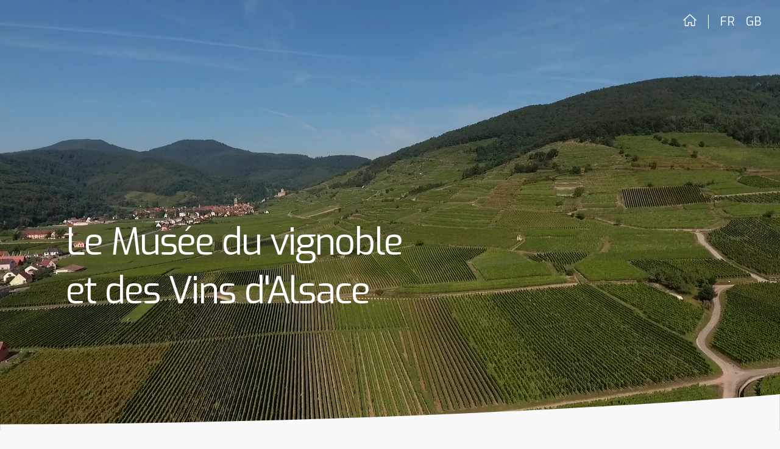

--- FILE ---
content_type: text/html; charset=UTF-8
request_url: http://www.musee-du-vignoble-alsace.fr/de
body_size: 2162
content:
<!DOCTYPE html>
<html lang="de" prefix="og: http://ogp.me/ns#">
    <head>
        
        <meta charset="utf-8">
         
    <title>Musée du vignoble et des vins d&#039;Alsace - Kientzheim (68)</title>
<meta name="description" content="Ce musée du vin veut être un hommage rendu par notre génération aux nombreux vignerons alsaciens qui, à force de travail et de courage, ont su donner au vignoble ses lettres de noblesse.">
<meta name="author" content="Musée du vignoble et des vins d&#039;Alsace">
<link rel="canonical" href="https://musee-du-vignoble-alsace.fr/de">
<meta name="robots" content="index, follow">

<meta property="og:title" content="Musée du vignoble et des vins d&#039;Alsace - Kientzheim (68)">
<meta property="og:type" content="website">
<meta property="og:image" content="https://musee-du-vignoble-alsace.fr/img/reseaux-sociaux/opengraph-cover-default.jpg">
<meta property="og:url" content="https://musee-du-vignoble-alsace.fr/de">
<meta property="og:description" content="Ce musée du vin veut être un hommage rendu par notre génération aux nombreux vignerons alsaciens qui, à force de travail et de courage, ont su donner au vignoble ses lettres de noblesse.">

<meta name="twitter:card" content="summary">
<meta name="twitter:title" content="Musée du vignoble et des vins d&#039;Alsace - Kientzheim (68)">
<meta name="twitter:description" content="Ce musée du vin veut être un hommage rendu par notre génération aux nombreux vignerons alsaciens qui, à force de travail et de courage, ont su donner au vignoble ses lettres de noblesse.">
<meta name="twitter:image" content="https://musee-du-vignoble-alsace.fr/img/reseaux-sociaux/opengraph-cover-default.jpg">        <meta name="copyright" content="Aliza Company (aliza-company.com)"/>
        <meta name="csrf-token" content="yFWBzrEN6u3xxJPSV7xmnWp4l0Hmza12CQi1Xppe">
        
        <meta name="viewport" content="width=device-width, initial-scale=1, shrink-to-fit=no">
        <meta http-equiv="X-UA-Compatible" content="ie=edge">
        
        <link rel="shortcut icon" href="http://www.musee-du-vignoble-alsace.fr/img/favicon/favicon-144.ico" type="image/x-icon">
        <link rel="icon" href="http://www.musee-du-vignoble-alsace.fr/img/favicon/favicon-144.ico" type="image/x-icon">
        <link rel="apple-touch-icon" sizes="144x144" href="http://www.musee-du-vignoble-alsace.fr/img/favicon/favicon-144.png">
        <link rel="apple-touch-icon" sizes="114x114" href="http://www.musee-du-vignoble-alsace.fr/img/favicon/favicon-114.png">
        <link rel="apple-touch-icon" sizes="72x72" href="http://www.musee-du-vignoble-alsace.fr/img/favicon/favicon-72.png">
        <link rel="apple-touch-icon" sizes="57x57" href="http://www.musee-du-vignoble-alsace.fr/img/favicon/favicon-57.png"> 
        
        <link rel="preconnect" href="https://fonts.gstatic.com"> 
        <link href="https://fonts.googleapis.com/css2?family=Quicksand&amp;display=swap" rel="stylesheet">
        <link href="https://fonts.googleapis.com/css2?family=Exo:wght@400;700&display=swap" rel="stylesheet">
                <link href="http://www.musee-du-vignoble-alsace.fr/css/app.css" rel="stylesheet">
        
            </head>
    <body id="website-body">
        
        
    
    <header class="homePage-header relative">
        <div class="component-langSelector flex">
    
    <a href="http://www.musee-du-vignoble-alsace.fr/de">
        <svg class="component-langSelector-svgHome">
            <use xlink:href="http://www.musee-du-vignoble-alsace.fr/src/svg/home.svg#home"></use>
        </svg>
    </a>
    
    <div class="component-langSelector-pipe"></div>
    
            <a href="http://www.musee-du-vignoble-alsace.fr/fr"><p>FR</p></a>
        <a href="http://www.musee-du-vignoble-alsace.fr/en"><p>GB</p></a>
        
</div>        <video style="width:100%" autoplay muted loop id="videoWelcome" poster="/img/miniatures/welcome.jpg">
            <source src="http://www.musee-du-vignoble-alsace.fr/video/home.mp4" type="video/mp4">
        </video>
        <h1 class="absolute">Le Musée du vignoble <br> et des Vins d'Alsace</h1>
        <svg class="website-header-svg absolute" id="arc-svg" data-name="arc-svg" xmlns="http://www.w3.org/2000/svg" viewBox="0 0 1440 66.53">
            <defs>
                <style>.cls-1{fill:var(--gray-100);}</style>
            </defs>
            <path class="cls-1" d="M1440,151.47V84.94S834.1,137.59,0,139.76v11.71Z" transform="translate(0 -84.94)"/>
        </svg>        
    </header> 

    
    <main class="website-containerContent">
        <div class="homePage-content">
            <div class="wrapperHomepage">
                
                <div class="box1">
                    <a href="http://www.musee-du-vignoble-alsace.fr/de/decouvrir">
                        <div class="relative card decouvrir">
                            <div class="blockVimeo">
                                <iframe
                                    src="https://player.vimeo.com/video/591792963?h=9f21a250ca&autoplay=1&loop=1&title=0&byline=0&portrait=0&controls=0&muted=1&autopause=false" 
                                    frameborder="0"  
                                    allowfullscreen>
                                </iframe>
                            </div>
                            <div class="card-mask absolute">
                                <p class="textCard absolute">Entdecken</p>
                            </div>
                        </div>
                    </a>
                </div>
                
                <div>
                    <a href="http://www.musee-du-vignoble-alsace.fr/de/memoire">
                        <div class="relative card memoire card-img">
                            <div class="card-mask absolute">
                                <p class="textCard absolute textCardColorBlack">Eine Erinnerung</p>
                            </div>
                        </div>
                    </a>
                </div>
                
                <div>
                    <a href="http://www.musee-du-vignoble-alsace.fr/de/terroir-atypique">
                        <div class="relative card terroir">
                            <div class="blockVimeo">
                                <iframe 
                                    src="https://player.vimeo.com/video/591793016?h=9f21a250ca&autoplay=1&loop=1&title=0&byline=0&portrait=0&controls=0&muted=1&autopause=false" 
                                    frameborder="0" 
                                    allowfullscreen>
                                </iframe>
                            </div>
                            <div class="card-mask absolute">
                                <p class="textCard absolute ">Ein untypisches Anbaugebiet</p>
                            </div>
                        </div>
                    </a> 
                </div>
                
                <div>
                    <a href="http://www.musee-du-vignoble-alsace.fr/de/7cepages">
                        <div class="relative card cepage">
                            <div class="blockVimeo">
                                <iframe 
                                    src="https://player.vimeo.com/video/591792931?h=9f21a250ca&autoplay=1&loop=1&title=0&byline=0&portrait=0&controls=0&muted=1&autopause=false" 
                                    frameborder="0" 
                                    allowfullscreen>
                                </iframe>
                            </div>
                            <div class="card-mask absolute">
                                <p class="textCard absolute">7 Rebenarten + 1</p>
                            </div>
                        </div>
                    </a>
                </div>
                
                <div>
                    <a href="http://www.musee-du-vignoble-alsace.fr/de/histoire-courte">
                        <div class="relative card histoire card-img">
                            <div class="card-mask absolute">
                                <p class="textCard absolute textCardColorBlack">Geschichte in kürze</p>
                            </div>
                        </div>
                    </a>
                </div>
                
                <div>
                    <a href="http://www.musee-du-vignoble-alsace.fr/de/portfolio">
                        <div class="relative card portfolio card-img">
                            <div class="card-mask absolute">
                                <p class="textCard absolute">Portfolio</p>
                            </div>
                        </div>
                    </a>
                </div>
                
                <div>
                    <a href="http://www.musee-du-vignoble-alsace.fr/de/partenaires">
                        <div class="relative card partenaires card-img">
                            <div class="card-mask absolute">
                                <p class="textCard absolute textCardColorBlack">Partner und Danksagungen</p>
                            </div>
                        </div>
                    </a>
                </div>
                
                <div class="box8">
                    <a href="http://www.musee-du-vignoble-alsace.fr/de/informations-pratiques">
                        <div class="relative card infosPratiques">
                            <div class="blockVimeo">
                                <iframe  
                                    src="https://player.vimeo.com/video/591792988?h=9f21a250ca&autoplay=1&loop=1&title=0&byline=0&portrait=0&controls=0&muted=1&autopause=false" 
                                    frameborder="0" 
                                    allowfullscreen>
                                </iframe>
                            </div>
                            <div class="card-mask absolute">
                                <p class="textCard absolute">Praktische infos</p>
                            </div>
                        </div>
                    </a>
                </div>
            </div>
        </div>
    </main>
    
    <footer class="website-footer">
    <p>Eine Kreationn <a href="https://aliza-communication.com" target="_blank">Aliza Communication</a> | <a href="http://www.musee-du-vignoble-alsace.fr/de/mentions-legales">Impressum</a></p>
</footer>        
                <script src="http://www.musee-du-vignoble-alsace.fr/js/app.js" defer></script>
        <script src="https://player.vimeo.com/api/player.js" defer></script>
    </body>
</html>

--- FILE ---
content_type: text/html; charset=UTF-8
request_url: https://player.vimeo.com/video/591792963?h=9f21a250ca&autoplay=1&loop=1&title=0&byline=0&portrait=0&controls=0&muted=1&autopause=false
body_size: 6261
content:
<!DOCTYPE html>
<html lang="en">
<head>
  <meta charset="utf-8">
  <meta name="viewport" content="width=device-width,initial-scale=1,user-scalable=yes">
  
  <link rel="canonical" href="https://player.vimeo.com/video/591792963?h=40ac11172e">
  <meta name="googlebot" content="noindex,indexifembedded">
  
  
  <title>Home - Découvrir on Vimeo</title>
  <style>
      body, html, .player, .fallback {
          overflow: hidden;
          width: 100%;
          height: 100%;
          margin: 0;
          padding: 0;
      }
      .fallback {
          
              background-color: transparent;
          
      }
      .player.loading { opacity: 0; }
      .fallback iframe {
          position: fixed;
          left: 0;
          top: 0;
          width: 100%;
          height: 100%;
      }
  </style>
  <link rel="modulepreload" href="https://f.vimeocdn.com/p/4.46.25/js/player.module.js" crossorigin="anonymous">
  <link rel="modulepreload" href="https://f.vimeocdn.com/p/4.46.25/js/vendor.module.js" crossorigin="anonymous">
  <link rel="preload" href="https://f.vimeocdn.com/p/4.46.25/css/player.css" as="style">
</head>

<body>


<div class="vp-placeholder">
    <style>
        .vp-placeholder,
        .vp-placeholder-thumb,
        .vp-placeholder-thumb::before,
        .vp-placeholder-thumb::after {
            position: absolute;
            top: 0;
            bottom: 0;
            left: 0;
            right: 0;
        }
        .vp-placeholder {
            visibility: hidden;
            width: 100%;
            max-height: 100%;
            height: calc(1080 / 1080 * 100vw);
            max-width: calc(1080 / 1080 * 100vh);
            margin: auto;
        }
        .vp-placeholder-carousel {
            display: none;
            background-color: #000;
            position: absolute;
            left: 0;
            right: 0;
            bottom: -60px;
            height: 60px;
        }
    </style>

    

    

    <div class="vp-placeholder-thumb"></div>
    <div class="vp-placeholder-carousel"></div>
    <script>function placeholderInit(t,h,d,s,n,o){var i=t.querySelector(".vp-placeholder"),v=t.querySelector(".vp-placeholder-thumb");if(h){var p=function(){try{return window.self!==window.top}catch(a){return!0}}(),w=200,y=415,r=60;if(!p&&window.innerWidth>=w&&window.innerWidth<y){i.style.bottom=r+"px",i.style.maxHeight="calc(100vh - "+r+"px)",i.style.maxWidth="calc("+n+" / "+o+" * (100vh - "+r+"px))";var f=t.querySelector(".vp-placeholder-carousel");f.style.display="block"}}if(d){var e=new Image;e.onload=function(){var a=n/o,c=e.width/e.height;if(c<=.95*a||c>=1.05*a){var l=i.getBoundingClientRect(),g=l.right-l.left,b=l.bottom-l.top,m=window.innerWidth/g*100,x=window.innerHeight/b*100;v.style.height="calc("+e.height+" / "+e.width+" * "+m+"vw)",v.style.maxWidth="calc("+e.width+" / "+e.height+" * "+x+"vh)"}i.style.visibility="visible"},e.src=s}else i.style.visibility="visible"}
</script>
    <script>placeholderInit(document,  false ,  false , "https://i.vimeocdn.com/video/1223232568-2a5f80d30be111b55e4d589228dc6c2fa0d11806ed78ce5a64c489b3f5212d2b-d?mw=80\u0026q=85",  1080 ,  1080 );</script>
</div>

<div id="player" class="player"></div>
<script>window.playerConfig = {"cdn_url":"https://f.vimeocdn.com","vimeo_api_url":"api.vimeo.com","request":{"files":{"dash":{"cdns":{"akfire_interconnect_quic":{"avc_url":"https://vod-adaptive-ak.vimeocdn.com/exp=1768364624~acl=%2F7a39c913-789a-43f8-86cf-02d6f6efe98d%2Fpsid%3Dc7da5b0631802e0a956fdae8e1800759d7e3d1a59616167d8065c678b424667c%2F%2A~hmac=f8f13efd33f84c6adc240b2b1547e770b64125d70e178d1e26b680127c4d08d4/7a39c913-789a-43f8-86cf-02d6f6efe98d/psid=c7da5b0631802e0a956fdae8e1800759d7e3d1a59616167d8065c678b424667c/v2/playlist/av/primary/prot/cXNyPTE/playlist.json?omit=av1-hevc\u0026pathsig=8c953e4f~Pn9Pdl2wKvDTxW7fbuC5EPP0RKRqz9bgqCRsLMkzzzE\u0026qsr=1\u0026r=dXM%3D\u0026rh=IXSZp","origin":"gcs","url":"https://vod-adaptive-ak.vimeocdn.com/exp=1768364624~acl=%2F7a39c913-789a-43f8-86cf-02d6f6efe98d%2Fpsid%3Dc7da5b0631802e0a956fdae8e1800759d7e3d1a59616167d8065c678b424667c%2F%2A~hmac=f8f13efd33f84c6adc240b2b1547e770b64125d70e178d1e26b680127c4d08d4/7a39c913-789a-43f8-86cf-02d6f6efe98d/psid=c7da5b0631802e0a956fdae8e1800759d7e3d1a59616167d8065c678b424667c/v2/playlist/av/primary/prot/cXNyPTE/playlist.json?pathsig=8c953e4f~Pn9Pdl2wKvDTxW7fbuC5EPP0RKRqz9bgqCRsLMkzzzE\u0026qsr=1\u0026r=dXM%3D\u0026rh=IXSZp"},"fastly_skyfire":{"avc_url":"https://skyfire.vimeocdn.com/1768364624-0xf4ddaab7d8e275aaadd66d30755ff54a25f83960/7a39c913-789a-43f8-86cf-02d6f6efe98d/psid=c7da5b0631802e0a956fdae8e1800759d7e3d1a59616167d8065c678b424667c/v2/playlist/av/primary/prot/cXNyPTE/playlist.json?omit=av1-hevc\u0026pathsig=8c953e4f~Pn9Pdl2wKvDTxW7fbuC5EPP0RKRqz9bgqCRsLMkzzzE\u0026qsr=1\u0026r=dXM%3D\u0026rh=IXSZp","origin":"gcs","url":"https://skyfire.vimeocdn.com/1768364624-0xf4ddaab7d8e275aaadd66d30755ff54a25f83960/7a39c913-789a-43f8-86cf-02d6f6efe98d/psid=c7da5b0631802e0a956fdae8e1800759d7e3d1a59616167d8065c678b424667c/v2/playlist/av/primary/prot/cXNyPTE/playlist.json?pathsig=8c953e4f~Pn9Pdl2wKvDTxW7fbuC5EPP0RKRqz9bgqCRsLMkzzzE\u0026qsr=1\u0026r=dXM%3D\u0026rh=IXSZp"}},"default_cdn":"akfire_interconnect_quic","separate_av":true,"streams":[{"profile":"164","id":"873196d6-aafb-4f7a-87f9-23fcb744d608","fps":25,"quality":"360p"},{"profile":"d0b41bac-2bf2-4310-8113-df764d486192","id":"8c9ce400-4f8f-46c3-9dae-af413e7e4ad3","fps":25,"quality":"240p"},{"profile":"175","id":"aa78c261-0a82-4154-8776-6332961f603a","fps":25,"quality":"1080p"},{"profile":"165","id":"22159fde-2ce3-4fdb-8edb-63ec0ad036b3","fps":25,"quality":"540p"},{"profile":"174","id":"79694270-4400-45e4-a8d2-5f17e8cb4409","fps":25,"quality":"720p"}],"streams_avc":[{"profile":"174","id":"79694270-4400-45e4-a8d2-5f17e8cb4409","fps":25,"quality":"720p"},{"profile":"164","id":"873196d6-aafb-4f7a-87f9-23fcb744d608","fps":25,"quality":"360p"},{"profile":"d0b41bac-2bf2-4310-8113-df764d486192","id":"8c9ce400-4f8f-46c3-9dae-af413e7e4ad3","fps":25,"quality":"240p"},{"profile":"175","id":"aa78c261-0a82-4154-8776-6332961f603a","fps":25,"quality":"1080p"},{"profile":"165","id":"22159fde-2ce3-4fdb-8edb-63ec0ad036b3","fps":25,"quality":"540p"}]},"hls":{"cdns":{"akfire_interconnect_quic":{"avc_url":"https://vod-adaptive-ak.vimeocdn.com/exp=1768364624~acl=%2F7a39c913-789a-43f8-86cf-02d6f6efe98d%2Fpsid%3Dc7da5b0631802e0a956fdae8e1800759d7e3d1a59616167d8065c678b424667c%2F%2A~hmac=f8f13efd33f84c6adc240b2b1547e770b64125d70e178d1e26b680127c4d08d4/7a39c913-789a-43f8-86cf-02d6f6efe98d/psid=c7da5b0631802e0a956fdae8e1800759d7e3d1a59616167d8065c678b424667c/v2/playlist/av/primary/prot/cXNyPTE/playlist.m3u8?omit=av1-hevc-opus\u0026pathsig=8c953e4f~Aju3X0Sz0iYhNVBZ8ewAuoBiuCcflypBg_sIiIXmQtY\u0026qsr=1\u0026r=dXM%3D\u0026rh=IXSZp\u0026sf=fmp4","origin":"gcs","url":"https://vod-adaptive-ak.vimeocdn.com/exp=1768364624~acl=%2F7a39c913-789a-43f8-86cf-02d6f6efe98d%2Fpsid%3Dc7da5b0631802e0a956fdae8e1800759d7e3d1a59616167d8065c678b424667c%2F%2A~hmac=f8f13efd33f84c6adc240b2b1547e770b64125d70e178d1e26b680127c4d08d4/7a39c913-789a-43f8-86cf-02d6f6efe98d/psid=c7da5b0631802e0a956fdae8e1800759d7e3d1a59616167d8065c678b424667c/v2/playlist/av/primary/prot/cXNyPTE/playlist.m3u8?omit=opus\u0026pathsig=8c953e4f~Aju3X0Sz0iYhNVBZ8ewAuoBiuCcflypBg_sIiIXmQtY\u0026qsr=1\u0026r=dXM%3D\u0026rh=IXSZp\u0026sf=fmp4"},"fastly_skyfire":{"avc_url":"https://skyfire.vimeocdn.com/1768364624-0xf4ddaab7d8e275aaadd66d30755ff54a25f83960/7a39c913-789a-43f8-86cf-02d6f6efe98d/psid=c7da5b0631802e0a956fdae8e1800759d7e3d1a59616167d8065c678b424667c/v2/playlist/av/primary/prot/cXNyPTE/playlist.m3u8?omit=av1-hevc-opus\u0026pathsig=8c953e4f~Aju3X0Sz0iYhNVBZ8ewAuoBiuCcflypBg_sIiIXmQtY\u0026qsr=1\u0026r=dXM%3D\u0026rh=IXSZp\u0026sf=fmp4","origin":"gcs","url":"https://skyfire.vimeocdn.com/1768364624-0xf4ddaab7d8e275aaadd66d30755ff54a25f83960/7a39c913-789a-43f8-86cf-02d6f6efe98d/psid=c7da5b0631802e0a956fdae8e1800759d7e3d1a59616167d8065c678b424667c/v2/playlist/av/primary/prot/cXNyPTE/playlist.m3u8?omit=opus\u0026pathsig=8c953e4f~Aju3X0Sz0iYhNVBZ8ewAuoBiuCcflypBg_sIiIXmQtY\u0026qsr=1\u0026r=dXM%3D\u0026rh=IXSZp\u0026sf=fmp4"}},"default_cdn":"akfire_interconnect_quic","separate_av":true}},"file_codecs":{"av1":[],"avc":["79694270-4400-45e4-a8d2-5f17e8cb4409","873196d6-aafb-4f7a-87f9-23fcb744d608","8c9ce400-4f8f-46c3-9dae-af413e7e4ad3","aa78c261-0a82-4154-8776-6332961f603a","22159fde-2ce3-4fdb-8edb-63ec0ad036b3"],"hevc":{"dvh1":[],"hdr":[],"sdr":[]}},"lang":"en","referrer":"http://www.musee-du-vignoble-alsace.fr/de","cookie_domain":".vimeo.com","signature":"0281a06dc7d54249285cdbc5679e4b86","timestamp":1768361024,"expires":3600,"thumb_preview":{"url":"https://videoapi-sprites.vimeocdn.com/video-sprites/image/6287f4bb-adde-4d04-a77b-bf9440c446a1.0.jpeg?ClientID=sulu\u0026Expires=1768364624\u0026Signature=b896b0911aca7410ca2ef106c35870ba8d7713d3","height":2880,"width":2400,"frame_height":240,"frame_width":240,"columns":10,"frames":120},"currency":"USD","session":"3cb8ec6d0c58fb55caa07ea29feb2ab448f0e8301768361024","cookie":{"volume":1,"quality":null,"hd":0,"captions":null,"transcript":null,"captions_styles":{"color":null,"fontSize":null,"fontFamily":null,"fontOpacity":null,"bgOpacity":null,"windowColor":null,"windowOpacity":null,"bgColor":null,"edgeStyle":null},"audio_language":null,"audio_kind":null,"qoe_survey_vote":0},"build":{"backend":"31e9776","js":"4.46.25"},"urls":{"js":"https://f.vimeocdn.com/p/4.46.25/js/player.js","js_base":"https://f.vimeocdn.com/p/4.46.25/js","js_module":"https://f.vimeocdn.com/p/4.46.25/js/player.module.js","js_vendor_module":"https://f.vimeocdn.com/p/4.46.25/js/vendor.module.js","locales_js":{"de-DE":"https://f.vimeocdn.com/p/4.46.25/js/player.de-DE.js","en":"https://f.vimeocdn.com/p/4.46.25/js/player.js","es":"https://f.vimeocdn.com/p/4.46.25/js/player.es.js","fr-FR":"https://f.vimeocdn.com/p/4.46.25/js/player.fr-FR.js","ja-JP":"https://f.vimeocdn.com/p/4.46.25/js/player.ja-JP.js","ko-KR":"https://f.vimeocdn.com/p/4.46.25/js/player.ko-KR.js","pt-BR":"https://f.vimeocdn.com/p/4.46.25/js/player.pt-BR.js","zh-CN":"https://f.vimeocdn.com/p/4.46.25/js/player.zh-CN.js"},"ambisonics_js":"https://f.vimeocdn.com/p/external/ambisonics.min.js","barebone_js":"https://f.vimeocdn.com/p/4.46.25/js/barebone.js","chromeless_js":"https://f.vimeocdn.com/p/4.46.25/js/chromeless.js","three_js":"https://f.vimeocdn.com/p/external/three.rvimeo.min.js","vuid_js":"https://f.vimeocdn.com/js_opt/modules/utils/vuid.min.js","hive_sdk":"https://f.vimeocdn.com/p/external/hive-sdk.js","hive_interceptor":"https://f.vimeocdn.com/p/external/hive-interceptor.js","proxy":"https://player.vimeo.com/static/proxy.html","css":"https://f.vimeocdn.com/p/4.46.25/css/player.css","chromeless_css":"https://f.vimeocdn.com/p/4.46.25/css/chromeless.css","fresnel":"https://arclight.vimeo.com/add/player-stats","player_telemetry_url":"https://arclight.vimeo.com/player-events","telemetry_base":"https://lensflare.vimeo.com"},"flags":{"plays":1,"dnt":0,"autohide_controls":0,"preload_video":"metadata_on_hover","qoe_survey_forced":0,"ai_widget":0,"ecdn_delta_updates":0,"disable_mms":0,"check_clip_skipping_forward":0},"country":"US","client":{"ip":"3.142.189.253"},"ab_tests":{"cross_origin_texttracks":{"group":"variant","track":false,"data":null}},"atid":"387318022.1768361024","ai_widget_signature":"7623637b335ee749ad782a5ef495917f6a2669f093a6c3078e9d855bedc8033f_1768364624","config_refresh_url":"https://player.vimeo.com/video/591792963/config/request?atid=387318022.1768361024\u0026expires=3600\u0026referrer=http%3A%2F%2Fwww.musee-du-vignoble-alsace.fr%2Fde\u0026session=3cb8ec6d0c58fb55caa07ea29feb2ab448f0e8301768361024\u0026signature=0281a06dc7d54249285cdbc5679e4b86\u0026time=1768361024\u0026v=1"},"player_url":"player.vimeo.com","video":{"id":591792963,"title":"Home - Découvrir","width":1080,"height":1080,"duration":16,"url":"","share_url":"https://vimeo.com/591792963/40ac11172e","embed_code":"\u003ciframe title=\"vimeo-player\" src=\"https://player.vimeo.com/video/591792963?h=40ac11172e\" width=\"640\" height=\"360\" frameborder=\"0\" referrerpolicy=\"strict-origin-when-cross-origin\" allow=\"autoplay; fullscreen; picture-in-picture; clipboard-write; encrypted-media; web-share\"   allowfullscreen\u003e\u003c/iframe\u003e","default_to_hd":0,"privacy":"unlisted","embed_permission":"whitelist","thumbnail_url":"https://i.vimeocdn.com/video/1223232568-2a5f80d30be111b55e4d589228dc6c2fa0d11806ed78ce5a64c489b3f5212d2b-d","owner":{"id":19209963,"name":"O.C.K. Productions","img":"https://i.vimeocdn.com/portrait/5861727_60x60?sig=5bf6cfd68ce71988295c48c35815e70ac00fe2f67d27082d670eb548de0e73ce\u0026v=1\u0026region=us","img_2x":"https://i.vimeocdn.com/portrait/5861727_60x60?sig=5bf6cfd68ce71988295c48c35815e70ac00fe2f67d27082d670eb548de0e73ce\u0026v=1\u0026region=us","url":"https://vimeo.com/ockproductions","account_type":"pro"},"spatial":0,"live_event":null,"version":{"current":null,"available":[{"id":271696519,"file_id":2789351251,"is_current":true}]},"unlisted_hash":"40ac11172e","rating":{"id":6},"fps":25,"bypass_token":"eyJ0eXAiOiJKV1QiLCJhbGciOiJIUzI1NiJ9.eyJjbGlwX2lkIjo1OTE3OTI5NjMsImV4cCI6MTc2ODM2NDY0MH0.9WTvduCiSwLCiLjCV4ebNK7Jy_Pp8ZXuwRIXWMD0HAg","channel_layout":"stereo","ai":0,"locale":""},"user":{"id":0,"team_id":0,"team_origin_user_id":0,"account_type":"none","liked":0,"watch_later":0,"owner":0,"mod":0,"logged_in":0,"private_mode_enabled":0,"vimeo_api_client_token":"eyJhbGciOiJIUzI1NiIsInR5cCI6IkpXVCJ9.eyJzZXNzaW9uX2lkIjoiM2NiOGVjNmQwYzU4ZmI1NWNhYTA3ZWEyOWZlYjJhYjQ0OGYwZTgzMDE3NjgzNjEwMjQiLCJleHAiOjE3NjgzNjQ2MjQsImFwcF9pZCI6MTE4MzU5LCJzY29wZXMiOiJwdWJsaWMgc3RhdHMifQ.zwuZLmDdzHtBqcZFOZfYsfCHLt8nZ1pGfU8LhZIhuEc"},"view":1,"vimeo_url":"vimeo.com","embed":{"audio_track":"","autoplay":1,"autopause":0,"dnt":0,"editor":0,"keyboard":1,"log_plays":1,"loop":1,"muted":1,"on_site":0,"texttrack":"","transparent":1,"outro":"videos","playsinline":1,"quality":null,"player_id":"","api":null,"app_id":"","color":"00adef","color_one":"000000","color_two":"00adef","color_three":"ffffff","color_four":"000000","context":"embed.main","settings":{"auto_pip":1,"badge":0,"byline":0,"collections":0,"color":0,"force_color_one":0,"force_color_two":0,"force_color_three":0,"force_color_four":0,"embed":1,"fullscreen":1,"like":1,"logo":1,"playbar":1,"portrait":0,"pip":1,"share":0,"spatial_compass":0,"spatial_label":0,"speed":1,"title":0,"volume":1,"watch_later":1,"watch_full_video":1,"controls":0,"airplay":1,"audio_tracks":1,"chapters":1,"chromecast":1,"cc":1,"transcript":1,"quality":1,"play_button_position":0,"ask_ai":0,"skipping_forward":1,"debug_payload_collection_policy":"default"},"create_interactive":{"has_create_interactive":false,"viddata_url":""},"min_quality":null,"max_quality":null,"initial_quality":null,"prefer_mms":1}}</script>
<script>const fullscreenSupported="exitFullscreen"in document||"webkitExitFullscreen"in document||"webkitCancelFullScreen"in document||"mozCancelFullScreen"in document||"msExitFullscreen"in document||"webkitEnterFullScreen"in document.createElement("video");var isIE=checkIE(window.navigator.userAgent),incompatibleBrowser=!fullscreenSupported||isIE;window.noModuleLoading=!1,window.dynamicImportSupported=!1,window.cssLayersSupported=typeof CSSLayerBlockRule<"u",window.isInIFrame=function(){try{return window.self!==window.top}catch(e){return!0}}(),!window.isInIFrame&&/twitter/i.test(navigator.userAgent)&&window.playerConfig.video.url&&(window.location=window.playerConfig.video.url),window.playerConfig.request.lang&&document.documentElement.setAttribute("lang",window.playerConfig.request.lang),window.loadScript=function(e){var n=document.getElementsByTagName("script")[0];n&&n.parentNode?n.parentNode.insertBefore(e,n):document.head.appendChild(e)},window.loadVUID=function(){if(!window.playerConfig.request.flags.dnt&&!window.playerConfig.embed.dnt){window._vuid=[["pid",window.playerConfig.request.session]];var e=document.createElement("script");e.async=!0,e.src=window.playerConfig.request.urls.vuid_js,window.loadScript(e)}},window.loadCSS=function(e,n){var i={cssDone:!1,startTime:new Date().getTime(),link:e.createElement("link")};return i.link.rel="stylesheet",i.link.href=n,e.getElementsByTagName("head")[0].appendChild(i.link),i.link.onload=function(){i.cssDone=!0},i},window.loadLegacyJS=function(e,n){if(incompatibleBrowser){var i=e.querySelector(".vp-placeholder");i&&i.parentNode&&i.parentNode.removeChild(i);let a=`/video/${window.playerConfig.video.id}/fallback`;window.playerConfig.request.referrer&&(a+=`?referrer=${window.playerConfig.request.referrer}`),n.innerHTML=`<div class="fallback"><iframe title="unsupported message" src="${a}" frameborder="0"></iframe></div>`}else{n.className="player loading";var t=window.loadCSS(e,window.playerConfig.request.urls.css),r=e.createElement("script"),o=!1;r.src=window.playerConfig.request.urls.js,window.loadScript(r),r["onreadystatechange"in r?"onreadystatechange":"onload"]=function(){!o&&(!this.readyState||this.readyState==="loaded"||this.readyState==="complete")&&(o=!0,playerObject=new VimeoPlayer(n,window.playerConfig,t.cssDone||{link:t.link,startTime:t.startTime}))},window.loadVUID()}};function checkIE(e){e=e&&e.toLowerCase?e.toLowerCase():"";function n(r){return r=r.toLowerCase(),new RegExp(r).test(e);return browserRegEx}var i=n("msie")?parseFloat(e.replace(/^.*msie (\d+).*$/,"$1")):!1,t=n("trident")?parseFloat(e.replace(/^.*trident\/(\d+)\.(\d+).*$/,"$1.$2"))+4:!1;return i||t}
</script>
<script nomodule>
  window.noModuleLoading = true;
  var playerEl = document.getElementById('player');
  window.loadLegacyJS(document, playerEl);
</script>
<script type="module">try{import("").catch(()=>{})}catch(t){}window.dynamicImportSupported=!0;
</script>
<script type="module">if(!window.dynamicImportSupported||!window.cssLayersSupported){if(!window.noModuleLoading){window.noModuleLoading=!0;var playerEl=document.getElementById("player");window.loadLegacyJS(document,playerEl)}var moduleScriptLoader=document.getElementById("js-module-block");moduleScriptLoader&&moduleScriptLoader.parentElement.removeChild(moduleScriptLoader)}
</script>
<script type="module" id="js-module-block">if(!window.noModuleLoading&&window.dynamicImportSupported&&window.cssLayersSupported){const n=document.getElementById("player"),e=window.loadCSS(document,window.playerConfig.request.urls.css);import(window.playerConfig.request.urls.js_module).then(function(o){new o.VimeoPlayer(n,window.playerConfig,e.cssDone||{link:e.link,startTime:e.startTime}),window.loadVUID()}).catch(function(o){throw/TypeError:[A-z ]+import[A-z ]+module/gi.test(o)&&window.loadLegacyJS(document,n),o})}
</script>

<script type="application/ld+json">{"embedUrl":"https://player.vimeo.com/video/591792963?h=40ac11172e","thumbnailUrl":"https://i.vimeocdn.com/video/1223232568-2a5f80d30be111b55e4d589228dc6c2fa0d11806ed78ce5a64c489b3f5212d2b-d?f=webp","name":"Home - Découvrir","description":"This is \"Home - Découvrir\" by \"O.C.K. Productions\" on Vimeo, the home for high quality videos and the people who love them.","duration":"PT16S","uploadDate":"2021-08-24T16:28:10-04:00","@context":"https://schema.org/","@type":"VideoObject"}</script>

</body>
</html>


--- FILE ---
content_type: text/html; charset=UTF-8
request_url: https://player.vimeo.com/video/591793016?h=9f21a250ca&autoplay=1&loop=1&title=0&byline=0&portrait=0&controls=0&muted=1&autopause=false
body_size: 6287
content:
<!DOCTYPE html>
<html lang="en">
<head>
  <meta charset="utf-8">
  <meta name="viewport" content="width=device-width,initial-scale=1,user-scalable=yes">
  
  <link rel="canonical" href="https://player.vimeo.com/video/591793016?h=ca2fd10979">
  <meta name="googlebot" content="noindex,indexifembedded">
  
  
  <title>Home - Terroir Atypique on Vimeo</title>
  <style>
      body, html, .player, .fallback {
          overflow: hidden;
          width: 100%;
          height: 100%;
          margin: 0;
          padding: 0;
      }
      .fallback {
          
              background-color: transparent;
          
      }
      .player.loading { opacity: 0; }
      .fallback iframe {
          position: fixed;
          left: 0;
          top: 0;
          width: 100%;
          height: 100%;
      }
  </style>
  <link rel="modulepreload" href="https://f.vimeocdn.com/p/4.46.25/js/player.module.js" crossorigin="anonymous">
  <link rel="modulepreload" href="https://f.vimeocdn.com/p/4.46.25/js/vendor.module.js" crossorigin="anonymous">
  <link rel="preload" href="https://f.vimeocdn.com/p/4.46.25/css/player.css" as="style">
</head>

<body>


<div class="vp-placeholder">
    <style>
        .vp-placeholder,
        .vp-placeholder-thumb,
        .vp-placeholder-thumb::before,
        .vp-placeholder-thumb::after {
            position: absolute;
            top: 0;
            bottom: 0;
            left: 0;
            right: 0;
        }
        .vp-placeholder {
            visibility: hidden;
            width: 100%;
            max-height: 100%;
            height: calc(1080 / 1080 * 100vw);
            max-width: calc(1080 / 1080 * 100vh);
            margin: auto;
        }
        .vp-placeholder-carousel {
            display: none;
            background-color: #000;
            position: absolute;
            left: 0;
            right: 0;
            bottom: -60px;
            height: 60px;
        }
    </style>

    

    

    <div class="vp-placeholder-thumb"></div>
    <div class="vp-placeholder-carousel"></div>
    <script>function placeholderInit(t,h,d,s,n,o){var i=t.querySelector(".vp-placeholder"),v=t.querySelector(".vp-placeholder-thumb");if(h){var p=function(){try{return window.self!==window.top}catch(a){return!0}}(),w=200,y=415,r=60;if(!p&&window.innerWidth>=w&&window.innerWidth<y){i.style.bottom=r+"px",i.style.maxHeight="calc(100vh - "+r+"px)",i.style.maxWidth="calc("+n+" / "+o+" * (100vh - "+r+"px))";var f=t.querySelector(".vp-placeholder-carousel");f.style.display="block"}}if(d){var e=new Image;e.onload=function(){var a=n/o,c=e.width/e.height;if(c<=.95*a||c>=1.05*a){var l=i.getBoundingClientRect(),g=l.right-l.left,b=l.bottom-l.top,m=window.innerWidth/g*100,x=window.innerHeight/b*100;v.style.height="calc("+e.height+" / "+e.width+" * "+m+"vw)",v.style.maxWidth="calc("+e.width+" / "+e.height+" * "+x+"vh)"}i.style.visibility="visible"},e.src=s}else i.style.visibility="visible"}
</script>
    <script>placeholderInit(document,  false ,  false , "https://i.vimeocdn.com/video/1223232679-3d6d55c931a0273bddcb3a579bbc672f254fec6915e5e4bd48e4264b346589c7-d?mw=80\u0026q=85",  1080 ,  1080 );</script>
</div>

<div id="player" class="player"></div>
<script>window.playerConfig = {"cdn_url":"https://f.vimeocdn.com","vimeo_api_url":"api.vimeo.com","request":{"files":{"dash":{"cdns":{"akfire_interconnect_quic":{"avc_url":"https://vod-adaptive-ak.vimeocdn.com/exp=1768364624~acl=%2Fb5e6ebc4-2680-4153-96fd-dc79d278133d%2Fpsid%3D58207d34b088bdf1d1ddd8b779615aab9f1101c74343598638a17ea58e36ddf0%2F%2A~hmac=7d22817e03bb765956cc1e0d029b70ee0ebe5607fa014b7ba26c1ef937226ebf/b5e6ebc4-2680-4153-96fd-dc79d278133d/psid=58207d34b088bdf1d1ddd8b779615aab9f1101c74343598638a17ea58e36ddf0/v2/playlist/av/primary/prot/cXNyPTE/playlist.json?omit=av1-hevc\u0026pathsig=8c953e4f~KbgvD-ZsvX8TrGKfJtnbZJRKtSMwzl6SdRqndOyGh3M\u0026qsr=1\u0026r=dXM%3D\u0026rh=IQ2yl","origin":"gcs","url":"https://vod-adaptive-ak.vimeocdn.com/exp=1768364624~acl=%2Fb5e6ebc4-2680-4153-96fd-dc79d278133d%2Fpsid%3D58207d34b088bdf1d1ddd8b779615aab9f1101c74343598638a17ea58e36ddf0%2F%2A~hmac=7d22817e03bb765956cc1e0d029b70ee0ebe5607fa014b7ba26c1ef937226ebf/b5e6ebc4-2680-4153-96fd-dc79d278133d/psid=58207d34b088bdf1d1ddd8b779615aab9f1101c74343598638a17ea58e36ddf0/v2/playlist/av/primary/prot/cXNyPTE/playlist.json?pathsig=8c953e4f~KbgvD-ZsvX8TrGKfJtnbZJRKtSMwzl6SdRqndOyGh3M\u0026qsr=1\u0026r=dXM%3D\u0026rh=IQ2yl"},"fastly_skyfire":{"avc_url":"https://skyfire.vimeocdn.com/1768364624-0xbb540ab6d9cac1688fe2b7ed228341f878e77a37/b5e6ebc4-2680-4153-96fd-dc79d278133d/psid=58207d34b088bdf1d1ddd8b779615aab9f1101c74343598638a17ea58e36ddf0/v2/playlist/av/primary/prot/cXNyPTE/playlist.json?omit=av1-hevc\u0026pathsig=8c953e4f~KbgvD-ZsvX8TrGKfJtnbZJRKtSMwzl6SdRqndOyGh3M\u0026qsr=1\u0026r=dXM%3D\u0026rh=IQ2yl","origin":"gcs","url":"https://skyfire.vimeocdn.com/1768364624-0xbb540ab6d9cac1688fe2b7ed228341f878e77a37/b5e6ebc4-2680-4153-96fd-dc79d278133d/psid=58207d34b088bdf1d1ddd8b779615aab9f1101c74343598638a17ea58e36ddf0/v2/playlist/av/primary/prot/cXNyPTE/playlist.json?pathsig=8c953e4f~KbgvD-ZsvX8TrGKfJtnbZJRKtSMwzl6SdRqndOyGh3M\u0026qsr=1\u0026r=dXM%3D\u0026rh=IQ2yl"}},"default_cdn":"akfire_interconnect_quic","separate_av":true,"streams":[{"profile":"d0b41bac-2bf2-4310-8113-df764d486192","id":"5707b3b2-347d-4235-8b48-526d3df555f3","fps":25,"quality":"240p"},{"profile":"164","id":"5d70b193-a28f-44d4-8f54-151ad05e5877","fps":25,"quality":"360p"},{"profile":"174","id":"80ae47ed-a9a1-48c0-b78a-0fa4e40999aa","fps":25,"quality":"720p"},{"profile":"165","id":"a5ba9eca-5728-41c9-abea-9493a5ef65d4","fps":25,"quality":"540p"},{"profile":"175","id":"13c0311e-f5cb-40f3-985d-e8162fd26c71","fps":25,"quality":"1080p"}],"streams_avc":[{"profile":"174","id":"80ae47ed-a9a1-48c0-b78a-0fa4e40999aa","fps":25,"quality":"720p"},{"profile":"165","id":"a5ba9eca-5728-41c9-abea-9493a5ef65d4","fps":25,"quality":"540p"},{"profile":"175","id":"13c0311e-f5cb-40f3-985d-e8162fd26c71","fps":25,"quality":"1080p"},{"profile":"d0b41bac-2bf2-4310-8113-df764d486192","id":"5707b3b2-347d-4235-8b48-526d3df555f3","fps":25,"quality":"240p"},{"profile":"164","id":"5d70b193-a28f-44d4-8f54-151ad05e5877","fps":25,"quality":"360p"}]},"hls":{"cdns":{"akfire_interconnect_quic":{"avc_url":"https://vod-adaptive-ak.vimeocdn.com/exp=1768364624~acl=%2Fb5e6ebc4-2680-4153-96fd-dc79d278133d%2Fpsid%3D58207d34b088bdf1d1ddd8b779615aab9f1101c74343598638a17ea58e36ddf0%2F%2A~hmac=7d22817e03bb765956cc1e0d029b70ee0ebe5607fa014b7ba26c1ef937226ebf/b5e6ebc4-2680-4153-96fd-dc79d278133d/psid=58207d34b088bdf1d1ddd8b779615aab9f1101c74343598638a17ea58e36ddf0/v2/playlist/av/primary/prot/cXNyPTE/playlist.m3u8?omit=av1-hevc-opus\u0026pathsig=8c953e4f~89_xfojezBOqfd4afS0IRwJ29W7fFtl66ZXIKDwxD4Q\u0026qsr=1\u0026r=dXM%3D\u0026rh=IQ2yl\u0026sf=fmp4","origin":"gcs","url":"https://vod-adaptive-ak.vimeocdn.com/exp=1768364624~acl=%2Fb5e6ebc4-2680-4153-96fd-dc79d278133d%2Fpsid%3D58207d34b088bdf1d1ddd8b779615aab9f1101c74343598638a17ea58e36ddf0%2F%2A~hmac=7d22817e03bb765956cc1e0d029b70ee0ebe5607fa014b7ba26c1ef937226ebf/b5e6ebc4-2680-4153-96fd-dc79d278133d/psid=58207d34b088bdf1d1ddd8b779615aab9f1101c74343598638a17ea58e36ddf0/v2/playlist/av/primary/prot/cXNyPTE/playlist.m3u8?omit=opus\u0026pathsig=8c953e4f~89_xfojezBOqfd4afS0IRwJ29W7fFtl66ZXIKDwxD4Q\u0026qsr=1\u0026r=dXM%3D\u0026rh=IQ2yl\u0026sf=fmp4"},"fastly_skyfire":{"avc_url":"https://skyfire.vimeocdn.com/1768364624-0xbb540ab6d9cac1688fe2b7ed228341f878e77a37/b5e6ebc4-2680-4153-96fd-dc79d278133d/psid=58207d34b088bdf1d1ddd8b779615aab9f1101c74343598638a17ea58e36ddf0/v2/playlist/av/primary/prot/cXNyPTE/playlist.m3u8?omit=av1-hevc-opus\u0026pathsig=8c953e4f~89_xfojezBOqfd4afS0IRwJ29W7fFtl66ZXIKDwxD4Q\u0026qsr=1\u0026r=dXM%3D\u0026rh=IQ2yl\u0026sf=fmp4","origin":"gcs","url":"https://skyfire.vimeocdn.com/1768364624-0xbb540ab6d9cac1688fe2b7ed228341f878e77a37/b5e6ebc4-2680-4153-96fd-dc79d278133d/psid=58207d34b088bdf1d1ddd8b779615aab9f1101c74343598638a17ea58e36ddf0/v2/playlist/av/primary/prot/cXNyPTE/playlist.m3u8?omit=opus\u0026pathsig=8c953e4f~89_xfojezBOqfd4afS0IRwJ29W7fFtl66ZXIKDwxD4Q\u0026qsr=1\u0026r=dXM%3D\u0026rh=IQ2yl\u0026sf=fmp4"}},"default_cdn":"akfire_interconnect_quic","separate_av":true}},"file_codecs":{"av1":[],"avc":["80ae47ed-a9a1-48c0-b78a-0fa4e40999aa","a5ba9eca-5728-41c9-abea-9493a5ef65d4","13c0311e-f5cb-40f3-985d-e8162fd26c71","5707b3b2-347d-4235-8b48-526d3df555f3","5d70b193-a28f-44d4-8f54-151ad05e5877"],"hevc":{"dvh1":[],"hdr":[],"sdr":[]}},"lang":"en","referrer":"http://www.musee-du-vignoble-alsace.fr/de","cookie_domain":".vimeo.com","signature":"5ec86fb7b629089d7d11368abbbf8419","timestamp":1768361024,"expires":3600,"thumb_preview":{"url":"https://videoapi-sprites.vimeocdn.com/video-sprites/image/21b433d7-cbf0-471d-aa6b-7ca5ded12da6.0.jpeg?ClientID=sulu\u0026Expires=1768364624\u0026Signature=d7c4f3db8c45f4f37060cb03de09919b50919545","height":2880,"width":2400,"frame_height":240,"frame_width":240,"columns":10,"frames":120},"currency":"USD","session":"974f31525d0ab87ea05485996f51e0b0014b1c401768361024","cookie":{"volume":1,"quality":null,"hd":0,"captions":null,"transcript":null,"captions_styles":{"color":null,"fontSize":null,"fontFamily":null,"fontOpacity":null,"bgOpacity":null,"windowColor":null,"windowOpacity":null,"bgColor":null,"edgeStyle":null},"audio_language":null,"audio_kind":null,"qoe_survey_vote":0},"build":{"backend":"31e9776","js":"4.46.25"},"urls":{"js":"https://f.vimeocdn.com/p/4.46.25/js/player.js","js_base":"https://f.vimeocdn.com/p/4.46.25/js","js_module":"https://f.vimeocdn.com/p/4.46.25/js/player.module.js","js_vendor_module":"https://f.vimeocdn.com/p/4.46.25/js/vendor.module.js","locales_js":{"de-DE":"https://f.vimeocdn.com/p/4.46.25/js/player.de-DE.js","en":"https://f.vimeocdn.com/p/4.46.25/js/player.js","es":"https://f.vimeocdn.com/p/4.46.25/js/player.es.js","fr-FR":"https://f.vimeocdn.com/p/4.46.25/js/player.fr-FR.js","ja-JP":"https://f.vimeocdn.com/p/4.46.25/js/player.ja-JP.js","ko-KR":"https://f.vimeocdn.com/p/4.46.25/js/player.ko-KR.js","pt-BR":"https://f.vimeocdn.com/p/4.46.25/js/player.pt-BR.js","zh-CN":"https://f.vimeocdn.com/p/4.46.25/js/player.zh-CN.js"},"ambisonics_js":"https://f.vimeocdn.com/p/external/ambisonics.min.js","barebone_js":"https://f.vimeocdn.com/p/4.46.25/js/barebone.js","chromeless_js":"https://f.vimeocdn.com/p/4.46.25/js/chromeless.js","three_js":"https://f.vimeocdn.com/p/external/three.rvimeo.min.js","vuid_js":"https://f.vimeocdn.com/js_opt/modules/utils/vuid.min.js","hive_sdk":"https://f.vimeocdn.com/p/external/hive-sdk.js","hive_interceptor":"https://f.vimeocdn.com/p/external/hive-interceptor.js","proxy":"https://player.vimeo.com/static/proxy.html","css":"https://f.vimeocdn.com/p/4.46.25/css/player.css","chromeless_css":"https://f.vimeocdn.com/p/4.46.25/css/chromeless.css","fresnel":"https://arclight.vimeo.com/add/player-stats","player_telemetry_url":"https://arclight.vimeo.com/player-events","telemetry_base":"https://lensflare.vimeo.com"},"flags":{"plays":1,"dnt":0,"autohide_controls":0,"preload_video":"metadata_on_hover","qoe_survey_forced":0,"ai_widget":0,"ecdn_delta_updates":0,"disable_mms":0,"check_clip_skipping_forward":0},"country":"US","client":{"ip":"3.142.189.253"},"ab_tests":{"cross_origin_texttracks":{"group":"variant","track":false,"data":null},"restrict_max_quality_unless_visible":{"group":"variant","track":true,"data":null}},"atid":"515461823.1768361024","ai_widget_signature":"0e21171a550bd7154a544a521589b28e1d44f04cfa7fc59c1a3459a340fefd59_1768364624","config_refresh_url":"https://player.vimeo.com/video/591793016/config/request?atid=515461823.1768361024\u0026expires=3600\u0026referrer=http%3A%2F%2Fwww.musee-du-vignoble-alsace.fr%2Fde\u0026session=974f31525d0ab87ea05485996f51e0b0014b1c401768361024\u0026signature=5ec86fb7b629089d7d11368abbbf8419\u0026time=1768361024\u0026v=1"},"player_url":"player.vimeo.com","video":{"id":591793016,"title":"Home - Terroir Atypique","width":1080,"height":1080,"duration":13,"url":"","share_url":"https://vimeo.com/591793016/ca2fd10979","embed_code":"\u003ciframe title=\"vimeo-player\" src=\"https://player.vimeo.com/video/591793016?h=ca2fd10979\" width=\"640\" height=\"360\" frameborder=\"0\" referrerpolicy=\"strict-origin-when-cross-origin\" allow=\"autoplay; fullscreen; picture-in-picture; clipboard-write; encrypted-media; web-share\"   allowfullscreen\u003e\u003c/iframe\u003e","default_to_hd":0,"privacy":"unlisted","embed_permission":"whitelist","thumbnail_url":"https://i.vimeocdn.com/video/1223232679-3d6d55c931a0273bddcb3a579bbc672f254fec6915e5e4bd48e4264b346589c7-d","owner":{"id":19209963,"name":"O.C.K. Productions","img":"https://i.vimeocdn.com/portrait/5861727_60x60?sig=5bf6cfd68ce71988295c48c35815e70ac00fe2f67d27082d670eb548de0e73ce\u0026v=1\u0026region=us","img_2x":"https://i.vimeocdn.com/portrait/5861727_60x60?sig=5bf6cfd68ce71988295c48c35815e70ac00fe2f67d27082d670eb548de0e73ce\u0026v=1\u0026region=us","url":"https://vimeo.com/ockproductions","account_type":"pro"},"spatial":0,"live_event":null,"version":{"current":null,"available":[{"id":271696583,"file_id":2789351306,"is_current":true}]},"unlisted_hash":"ca2fd10979","rating":{"id":6},"fps":25,"bypass_token":"eyJ0eXAiOiJKV1QiLCJhbGciOiJIUzI1NiJ9.eyJjbGlwX2lkIjo1OTE3OTMwMTYsImV4cCI6MTc2ODM2NDY0MH0.LLyzZoR7MAiNTAyLjG-PErgFCNmhqHK3ANXt42xk_Hk","channel_layout":"stereo","ai":0,"locale":""},"user":{"id":0,"team_id":0,"team_origin_user_id":0,"account_type":"none","liked":0,"watch_later":0,"owner":0,"mod":0,"logged_in":0,"private_mode_enabled":0,"vimeo_api_client_token":"eyJhbGciOiJIUzI1NiIsInR5cCI6IkpXVCJ9.eyJzZXNzaW9uX2lkIjoiOTc0ZjMxNTI1ZDBhYjg3ZWEwNTQ4NTk5NmY1MWUwYjAwMTRiMWM0MDE3NjgzNjEwMjQiLCJleHAiOjE3NjgzNjQ2MjQsImFwcF9pZCI6MTE4MzU5LCJzY29wZXMiOiJwdWJsaWMgc3RhdHMifQ.GfTMYJGaRSFJG1WlXQ2ZHVDZcGRAppENQ6XeSVDd7os"},"view":1,"vimeo_url":"vimeo.com","embed":{"audio_track":"","autoplay":1,"autopause":0,"dnt":0,"editor":0,"keyboard":1,"log_plays":1,"loop":1,"muted":1,"on_site":0,"texttrack":"","transparent":1,"outro":"videos","playsinline":1,"quality":null,"player_id":"","api":null,"app_id":"","color":"00adef","color_one":"000000","color_two":"00adef","color_three":"ffffff","color_four":"000000","context":"embed.main","settings":{"auto_pip":1,"badge":0,"byline":0,"collections":0,"color":0,"force_color_one":0,"force_color_two":0,"force_color_three":0,"force_color_four":0,"embed":1,"fullscreen":1,"like":1,"logo":1,"playbar":1,"portrait":0,"pip":1,"share":0,"spatial_compass":0,"spatial_label":0,"speed":1,"title":0,"volume":1,"watch_later":1,"watch_full_video":1,"controls":0,"airplay":1,"audio_tracks":1,"chapters":1,"chromecast":1,"cc":1,"transcript":1,"quality":1,"play_button_position":0,"ask_ai":0,"skipping_forward":1,"debug_payload_collection_policy":"default"},"create_interactive":{"has_create_interactive":false,"viddata_url":""},"min_quality":null,"max_quality":null,"initial_quality":null,"prefer_mms":1}}</script>
<script>const fullscreenSupported="exitFullscreen"in document||"webkitExitFullscreen"in document||"webkitCancelFullScreen"in document||"mozCancelFullScreen"in document||"msExitFullscreen"in document||"webkitEnterFullScreen"in document.createElement("video");var isIE=checkIE(window.navigator.userAgent),incompatibleBrowser=!fullscreenSupported||isIE;window.noModuleLoading=!1,window.dynamicImportSupported=!1,window.cssLayersSupported=typeof CSSLayerBlockRule<"u",window.isInIFrame=function(){try{return window.self!==window.top}catch(e){return!0}}(),!window.isInIFrame&&/twitter/i.test(navigator.userAgent)&&window.playerConfig.video.url&&(window.location=window.playerConfig.video.url),window.playerConfig.request.lang&&document.documentElement.setAttribute("lang",window.playerConfig.request.lang),window.loadScript=function(e){var n=document.getElementsByTagName("script")[0];n&&n.parentNode?n.parentNode.insertBefore(e,n):document.head.appendChild(e)},window.loadVUID=function(){if(!window.playerConfig.request.flags.dnt&&!window.playerConfig.embed.dnt){window._vuid=[["pid",window.playerConfig.request.session]];var e=document.createElement("script");e.async=!0,e.src=window.playerConfig.request.urls.vuid_js,window.loadScript(e)}},window.loadCSS=function(e,n){var i={cssDone:!1,startTime:new Date().getTime(),link:e.createElement("link")};return i.link.rel="stylesheet",i.link.href=n,e.getElementsByTagName("head")[0].appendChild(i.link),i.link.onload=function(){i.cssDone=!0},i},window.loadLegacyJS=function(e,n){if(incompatibleBrowser){var i=e.querySelector(".vp-placeholder");i&&i.parentNode&&i.parentNode.removeChild(i);let a=`/video/${window.playerConfig.video.id}/fallback`;window.playerConfig.request.referrer&&(a+=`?referrer=${window.playerConfig.request.referrer}`),n.innerHTML=`<div class="fallback"><iframe title="unsupported message" src="${a}" frameborder="0"></iframe></div>`}else{n.className="player loading";var t=window.loadCSS(e,window.playerConfig.request.urls.css),r=e.createElement("script"),o=!1;r.src=window.playerConfig.request.urls.js,window.loadScript(r),r["onreadystatechange"in r?"onreadystatechange":"onload"]=function(){!o&&(!this.readyState||this.readyState==="loaded"||this.readyState==="complete")&&(o=!0,playerObject=new VimeoPlayer(n,window.playerConfig,t.cssDone||{link:t.link,startTime:t.startTime}))},window.loadVUID()}};function checkIE(e){e=e&&e.toLowerCase?e.toLowerCase():"";function n(r){return r=r.toLowerCase(),new RegExp(r).test(e);return browserRegEx}var i=n("msie")?parseFloat(e.replace(/^.*msie (\d+).*$/,"$1")):!1,t=n("trident")?parseFloat(e.replace(/^.*trident\/(\d+)\.(\d+).*$/,"$1.$2"))+4:!1;return i||t}
</script>
<script nomodule>
  window.noModuleLoading = true;
  var playerEl = document.getElementById('player');
  window.loadLegacyJS(document, playerEl);
</script>
<script type="module">try{import("").catch(()=>{})}catch(t){}window.dynamicImportSupported=!0;
</script>
<script type="module">if(!window.dynamicImportSupported||!window.cssLayersSupported){if(!window.noModuleLoading){window.noModuleLoading=!0;var playerEl=document.getElementById("player");window.loadLegacyJS(document,playerEl)}var moduleScriptLoader=document.getElementById("js-module-block");moduleScriptLoader&&moduleScriptLoader.parentElement.removeChild(moduleScriptLoader)}
</script>
<script type="module" id="js-module-block">if(!window.noModuleLoading&&window.dynamicImportSupported&&window.cssLayersSupported){const n=document.getElementById("player"),e=window.loadCSS(document,window.playerConfig.request.urls.css);import(window.playerConfig.request.urls.js_module).then(function(o){new o.VimeoPlayer(n,window.playerConfig,e.cssDone||{link:e.link,startTime:e.startTime}),window.loadVUID()}).catch(function(o){throw/TypeError:[A-z ]+import[A-z ]+module/gi.test(o)&&window.loadLegacyJS(document,n),o})}
</script>

<script type="application/ld+json">{"embedUrl":"https://player.vimeo.com/video/591793016?h=ca2fd10979","thumbnailUrl":"https://i.vimeocdn.com/video/1223232679-3d6d55c931a0273bddcb3a579bbc672f254fec6915e5e4bd48e4264b346589c7-d?f=webp","name":"Home - Terroir Atypique","description":"This is \"Home - Terroir Atypique\" by \"O.C.K. Productions\" on Vimeo, the home for high quality videos and the people who love them.","duration":"PT13S","uploadDate":"2021-08-24T16:28:20-04:00","@context":"https://schema.org/","@type":"VideoObject"}</script>

</body>
</html>


--- FILE ---
content_type: text/html; charset=UTF-8
request_url: https://player.vimeo.com/video/591792931?h=9f21a250ca&autoplay=1&loop=1&title=0&byline=0&portrait=0&controls=0&muted=1&autopause=false
body_size: 6329
content:
<!DOCTYPE html>
<html lang="en">
<head>
  <meta charset="utf-8">
  <meta name="viewport" content="width=device-width,initial-scale=1,user-scalable=yes">
  
  <link rel="canonical" href="https://player.vimeo.com/video/591792931?h=fa9d4f4637">
  <meta name="googlebot" content="noindex,indexifembedded">
  
  
  <title>Home - 7 cepages on Vimeo</title>
  <style>
      body, html, .player, .fallback {
          overflow: hidden;
          width: 100%;
          height: 100%;
          margin: 0;
          padding: 0;
      }
      .fallback {
          
              background-color: transparent;
          
      }
      .player.loading { opacity: 0; }
      .fallback iframe {
          position: fixed;
          left: 0;
          top: 0;
          width: 100%;
          height: 100%;
      }
  </style>
  <link rel="modulepreload" href="https://f.vimeocdn.com/p/4.46.25/js/player.module.js" crossorigin="anonymous">
  <link rel="modulepreload" href="https://f.vimeocdn.com/p/4.46.25/js/vendor.module.js" crossorigin="anonymous">
  <link rel="preload" href="https://f.vimeocdn.com/p/4.46.25/css/player.css" as="style">
</head>

<body>


<div class="vp-placeholder">
    <style>
        .vp-placeholder,
        .vp-placeholder-thumb,
        .vp-placeholder-thumb::before,
        .vp-placeholder-thumb::after {
            position: absolute;
            top: 0;
            bottom: 0;
            left: 0;
            right: 0;
        }
        .vp-placeholder {
            visibility: hidden;
            width: 100%;
            max-height: 100%;
            height: calc(1080 / 1080 * 100vw);
            max-width: calc(1080 / 1080 * 100vh);
            margin: auto;
        }
        .vp-placeholder-carousel {
            display: none;
            background-color: #000;
            position: absolute;
            left: 0;
            right: 0;
            bottom: -60px;
            height: 60px;
        }
    </style>

    

    

    <div class="vp-placeholder-thumb"></div>
    <div class="vp-placeholder-carousel"></div>
    <script>function placeholderInit(t,h,d,s,n,o){var i=t.querySelector(".vp-placeholder"),v=t.querySelector(".vp-placeholder-thumb");if(h){var p=function(){try{return window.self!==window.top}catch(a){return!0}}(),w=200,y=415,r=60;if(!p&&window.innerWidth>=w&&window.innerWidth<y){i.style.bottom=r+"px",i.style.maxHeight="calc(100vh - "+r+"px)",i.style.maxWidth="calc("+n+" / "+o+" * (100vh - "+r+"px))";var f=t.querySelector(".vp-placeholder-carousel");f.style.display="block"}}if(d){var e=new Image;e.onload=function(){var a=n/o,c=e.width/e.height;if(c<=.95*a||c>=1.05*a){var l=i.getBoundingClientRect(),g=l.right-l.left,b=l.bottom-l.top,m=window.innerWidth/g*100,x=window.innerHeight/b*100;v.style.height="calc("+e.height+" / "+e.width+" * "+m+"vw)",v.style.maxWidth="calc("+e.width+" / "+e.height+" * "+x+"vh)"}i.style.visibility="visible"},e.src=s}else i.style.visibility="visible"}
</script>
    <script>placeholderInit(document,  false ,  false , "https://i.vimeocdn.com/video/1223232634-8307a1da2f65d0d031fbf34688562046d90e061e5ae0fa2b98047860e4ced17c-d?mw=80\u0026q=85",  1080 ,  1080 );</script>
</div>

<div id="player" class="player"></div>
<script>window.playerConfig = {"cdn_url":"https://f.vimeocdn.com","vimeo_api_url":"api.vimeo.com","request":{"files":{"dash":{"cdns":{"akfire_interconnect_quic":{"avc_url":"https://vod-adaptive-ak.vimeocdn.com/exp=1768364624~acl=%2F4db8a41a-81c6-4227-8d2f-431b309de5ca%2Fpsid%3D124c31e21c0d0a43754400657ef02738c45141cb27516f1c08845dc9f6d98693%2F%2A~hmac=b5e36876faf16b9c122a6c8e31272099a8c8d2cac34caa03614f43ad423a2c21/4db8a41a-81c6-4227-8d2f-431b309de5ca/psid=124c31e21c0d0a43754400657ef02738c45141cb27516f1c08845dc9f6d98693/v2/playlist/av/primary/prot/cXNyPTE/playlist.json?omit=av1-hevc\u0026pathsig=8c953e4f~EKLYzEaj0wE0-D3Zc-dnqmUqyaVlzS9fUxZDRms_KOs\u0026qsr=1\u0026r=dXM%3D\u0026rh=2lmyUi","origin":"gcs","url":"https://vod-adaptive-ak.vimeocdn.com/exp=1768364624~acl=%2F4db8a41a-81c6-4227-8d2f-431b309de5ca%2Fpsid%3D124c31e21c0d0a43754400657ef02738c45141cb27516f1c08845dc9f6d98693%2F%2A~hmac=b5e36876faf16b9c122a6c8e31272099a8c8d2cac34caa03614f43ad423a2c21/4db8a41a-81c6-4227-8d2f-431b309de5ca/psid=124c31e21c0d0a43754400657ef02738c45141cb27516f1c08845dc9f6d98693/v2/playlist/av/primary/prot/cXNyPTE/playlist.json?pathsig=8c953e4f~EKLYzEaj0wE0-D3Zc-dnqmUqyaVlzS9fUxZDRms_KOs\u0026qsr=1\u0026r=dXM%3D\u0026rh=2lmyUi"},"fastly_skyfire":{"avc_url":"https://skyfire.vimeocdn.com/1768364624-0x43a782d095f863ecf3ef194969f1ea5681ab4cbe/4db8a41a-81c6-4227-8d2f-431b309de5ca/psid=124c31e21c0d0a43754400657ef02738c45141cb27516f1c08845dc9f6d98693/v2/playlist/av/primary/prot/cXNyPTE/playlist.json?omit=av1-hevc\u0026pathsig=8c953e4f~EKLYzEaj0wE0-D3Zc-dnqmUqyaVlzS9fUxZDRms_KOs\u0026qsr=1\u0026r=dXM%3D\u0026rh=2lmyUi","origin":"gcs","url":"https://skyfire.vimeocdn.com/1768364624-0x43a782d095f863ecf3ef194969f1ea5681ab4cbe/4db8a41a-81c6-4227-8d2f-431b309de5ca/psid=124c31e21c0d0a43754400657ef02738c45141cb27516f1c08845dc9f6d98693/v2/playlist/av/primary/prot/cXNyPTE/playlist.json?pathsig=8c953e4f~EKLYzEaj0wE0-D3Zc-dnqmUqyaVlzS9fUxZDRms_KOs\u0026qsr=1\u0026r=dXM%3D\u0026rh=2lmyUi"}},"default_cdn":"akfire_interconnect_quic","separate_av":true,"streams":[{"profile":"d0b41bac-2bf2-4310-8113-df764d486192","id":"7fc2feaa-ce8a-4f5e-be39-ec37b684fabf","fps":25,"quality":"240p"},{"profile":"175","id":"93aa1e89-b8d6-448b-a26f-fef6abc2263a","fps":25,"quality":"1080p"},{"profile":"165","id":"99350732-99bf-4a3d-94b3-82693f569725","fps":25,"quality":"540p"},{"profile":"164","id":"ba26830e-0d6a-4a0d-a5fd-af462218f61d","fps":25,"quality":"360p"},{"profile":"174","id":"d1f017f1-6162-4f35-961e-d7e3b04c8c6e","fps":25,"quality":"720p"}],"streams_avc":[{"profile":"d0b41bac-2bf2-4310-8113-df764d486192","id":"7fc2feaa-ce8a-4f5e-be39-ec37b684fabf","fps":25,"quality":"240p"},{"profile":"175","id":"93aa1e89-b8d6-448b-a26f-fef6abc2263a","fps":25,"quality":"1080p"},{"profile":"165","id":"99350732-99bf-4a3d-94b3-82693f569725","fps":25,"quality":"540p"},{"profile":"164","id":"ba26830e-0d6a-4a0d-a5fd-af462218f61d","fps":25,"quality":"360p"},{"profile":"174","id":"d1f017f1-6162-4f35-961e-d7e3b04c8c6e","fps":25,"quality":"720p"}]},"hls":{"cdns":{"akfire_interconnect_quic":{"avc_url":"https://vod-adaptive-ak.vimeocdn.com/exp=1768364624~acl=%2F4db8a41a-81c6-4227-8d2f-431b309de5ca%2Fpsid%3D124c31e21c0d0a43754400657ef02738c45141cb27516f1c08845dc9f6d98693%2F%2A~hmac=b5e36876faf16b9c122a6c8e31272099a8c8d2cac34caa03614f43ad423a2c21/4db8a41a-81c6-4227-8d2f-431b309de5ca/psid=124c31e21c0d0a43754400657ef02738c45141cb27516f1c08845dc9f6d98693/v2/playlist/av/primary/prot/cXNyPTE/playlist.m3u8?omit=av1-hevc-opus\u0026pathsig=8c953e4f~I7RXDko4geT93e670CaH2T-3rA8kKwR3qx4SUvH9vF0\u0026qsr=1\u0026r=dXM%3D\u0026rh=2lmyUi\u0026sf=fmp4","origin":"gcs","url":"https://vod-adaptive-ak.vimeocdn.com/exp=1768364624~acl=%2F4db8a41a-81c6-4227-8d2f-431b309de5ca%2Fpsid%3D124c31e21c0d0a43754400657ef02738c45141cb27516f1c08845dc9f6d98693%2F%2A~hmac=b5e36876faf16b9c122a6c8e31272099a8c8d2cac34caa03614f43ad423a2c21/4db8a41a-81c6-4227-8d2f-431b309de5ca/psid=124c31e21c0d0a43754400657ef02738c45141cb27516f1c08845dc9f6d98693/v2/playlist/av/primary/prot/cXNyPTE/playlist.m3u8?omit=opus\u0026pathsig=8c953e4f~I7RXDko4geT93e670CaH2T-3rA8kKwR3qx4SUvH9vF0\u0026qsr=1\u0026r=dXM%3D\u0026rh=2lmyUi\u0026sf=fmp4"},"fastly_skyfire":{"avc_url":"https://skyfire.vimeocdn.com/1768364624-0x43a782d095f863ecf3ef194969f1ea5681ab4cbe/4db8a41a-81c6-4227-8d2f-431b309de5ca/psid=124c31e21c0d0a43754400657ef02738c45141cb27516f1c08845dc9f6d98693/v2/playlist/av/primary/prot/cXNyPTE/playlist.m3u8?omit=av1-hevc-opus\u0026pathsig=8c953e4f~I7RXDko4geT93e670CaH2T-3rA8kKwR3qx4SUvH9vF0\u0026qsr=1\u0026r=dXM%3D\u0026rh=2lmyUi\u0026sf=fmp4","origin":"gcs","url":"https://skyfire.vimeocdn.com/1768364624-0x43a782d095f863ecf3ef194969f1ea5681ab4cbe/4db8a41a-81c6-4227-8d2f-431b309de5ca/psid=124c31e21c0d0a43754400657ef02738c45141cb27516f1c08845dc9f6d98693/v2/playlist/av/primary/prot/cXNyPTE/playlist.m3u8?omit=opus\u0026pathsig=8c953e4f~I7RXDko4geT93e670CaH2T-3rA8kKwR3qx4SUvH9vF0\u0026qsr=1\u0026r=dXM%3D\u0026rh=2lmyUi\u0026sf=fmp4"}},"default_cdn":"akfire_interconnect_quic","separate_av":true}},"file_codecs":{"av1":[],"avc":["7fc2feaa-ce8a-4f5e-be39-ec37b684fabf","93aa1e89-b8d6-448b-a26f-fef6abc2263a","99350732-99bf-4a3d-94b3-82693f569725","ba26830e-0d6a-4a0d-a5fd-af462218f61d","d1f017f1-6162-4f35-961e-d7e3b04c8c6e"],"hevc":{"dvh1":[],"hdr":[],"sdr":[]}},"lang":"en","referrer":"http://www.musee-du-vignoble-alsace.fr/de","cookie_domain":".vimeo.com","signature":"1e8efde1634f718214a37c9d8b1fd1b1","timestamp":1768361024,"expires":3600,"thumb_preview":{"url":"https://videoapi-sprites.vimeocdn.com/video-sprites/image/d6eae991-4f01-4f2f-af36-798078c0bb6e.0.jpeg?ClientID=sulu\u0026Expires=1768364624\u0026Signature=b47fd348d2e8115691b862ff2cc4dfe853c95bcc","height":2880,"width":2400,"frame_height":240,"frame_width":240,"columns":10,"frames":120},"currency":"USD","session":"adbe35aa977c04303bfaf6a6aacd40f050c5ae8e1768361024","cookie":{"volume":1,"quality":null,"hd":0,"captions":null,"transcript":null,"captions_styles":{"color":null,"fontSize":null,"fontFamily":null,"fontOpacity":null,"bgOpacity":null,"windowColor":null,"windowOpacity":null,"bgColor":null,"edgeStyle":null},"audio_language":null,"audio_kind":null,"qoe_survey_vote":0},"build":{"backend":"31e9776","js":"4.46.25"},"urls":{"js":"https://f.vimeocdn.com/p/4.46.25/js/player.js","js_base":"https://f.vimeocdn.com/p/4.46.25/js","js_module":"https://f.vimeocdn.com/p/4.46.25/js/player.module.js","js_vendor_module":"https://f.vimeocdn.com/p/4.46.25/js/vendor.module.js","locales_js":{"de-DE":"https://f.vimeocdn.com/p/4.46.25/js/player.de-DE.js","en":"https://f.vimeocdn.com/p/4.46.25/js/player.js","es":"https://f.vimeocdn.com/p/4.46.25/js/player.es.js","fr-FR":"https://f.vimeocdn.com/p/4.46.25/js/player.fr-FR.js","ja-JP":"https://f.vimeocdn.com/p/4.46.25/js/player.ja-JP.js","ko-KR":"https://f.vimeocdn.com/p/4.46.25/js/player.ko-KR.js","pt-BR":"https://f.vimeocdn.com/p/4.46.25/js/player.pt-BR.js","zh-CN":"https://f.vimeocdn.com/p/4.46.25/js/player.zh-CN.js"},"ambisonics_js":"https://f.vimeocdn.com/p/external/ambisonics.min.js","barebone_js":"https://f.vimeocdn.com/p/4.46.25/js/barebone.js","chromeless_js":"https://f.vimeocdn.com/p/4.46.25/js/chromeless.js","three_js":"https://f.vimeocdn.com/p/external/three.rvimeo.min.js","vuid_js":"https://f.vimeocdn.com/js_opt/modules/utils/vuid.min.js","hive_sdk":"https://f.vimeocdn.com/p/external/hive-sdk.js","hive_interceptor":"https://f.vimeocdn.com/p/external/hive-interceptor.js","proxy":"https://player.vimeo.com/static/proxy.html","css":"https://f.vimeocdn.com/p/4.46.25/css/player.css","chromeless_css":"https://f.vimeocdn.com/p/4.46.25/css/chromeless.css","fresnel":"https://arclight.vimeo.com/add/player-stats","player_telemetry_url":"https://arclight.vimeo.com/player-events","telemetry_base":"https://lensflare.vimeo.com"},"flags":{"plays":1,"dnt":0,"autohide_controls":0,"preload_video":"metadata_on_hover","qoe_survey_forced":0,"ai_widget":0,"ecdn_delta_updates":0,"disable_mms":0,"check_clip_skipping_forward":0},"country":"US","client":{"ip":"3.142.189.253"},"ab_tests":{"cross_origin_texttracks":{"group":"variant","track":false,"data":null}},"atid":"4289085551.1768361024","ai_widget_signature":"5038fd7d71ce814d70b7b62b2863694c744c58987558e73fc10ffcfbc646061b_1768364624","config_refresh_url":"https://player.vimeo.com/video/591792931/config/request?atid=4289085551.1768361024\u0026expires=3600\u0026referrer=http%3A%2F%2Fwww.musee-du-vignoble-alsace.fr%2Fde\u0026session=adbe35aa977c04303bfaf6a6aacd40f050c5ae8e1768361024\u0026signature=1e8efde1634f718214a37c9d8b1fd1b1\u0026time=1768361024\u0026v=1"},"player_url":"player.vimeo.com","video":{"id":591792931,"title":"Home - 7 cepages","width":1080,"height":1080,"duration":11,"url":"","share_url":"https://vimeo.com/591792931/fa9d4f4637","embed_code":"\u003ciframe title=\"vimeo-player\" src=\"https://player.vimeo.com/video/591792931?h=fa9d4f4637\" width=\"640\" height=\"360\" frameborder=\"0\" referrerpolicy=\"strict-origin-when-cross-origin\" allow=\"autoplay; fullscreen; picture-in-picture; clipboard-write; encrypted-media; web-share\"   allowfullscreen\u003e\u003c/iframe\u003e","default_to_hd":0,"privacy":"unlisted","embed_permission":"whitelist","thumbnail_url":"https://i.vimeocdn.com/video/1223232634-8307a1da2f65d0d031fbf34688562046d90e061e5ae0fa2b98047860e4ced17c-d","owner":{"id":19209963,"name":"O.C.K. Productions","img":"https://i.vimeocdn.com/portrait/5861727_60x60?sig=5bf6cfd68ce71988295c48c35815e70ac00fe2f67d27082d670eb548de0e73ce\u0026v=1\u0026region=us","img_2x":"https://i.vimeocdn.com/portrait/5861727_60x60?sig=5bf6cfd68ce71988295c48c35815e70ac00fe2f67d27082d670eb548de0e73ce\u0026v=1\u0026region=us","url":"https://vimeo.com/ockproductions","account_type":"pro"},"spatial":0,"live_event":null,"version":{"current":null,"available":[{"id":271696483,"file_id":2789350827,"is_current":true}]},"unlisted_hash":"fa9d4f4637","rating":{"id":6},"fps":25,"bypass_token":"eyJ0eXAiOiJKV1QiLCJhbGciOiJIUzI1NiJ9.eyJjbGlwX2lkIjo1OTE3OTI5MzEsImV4cCI6MTc2ODM2NDY0MH0.CsDxcagY-hxuQ2iCRH60HDQn49mpccJkIxG-2LrizLs","channel_layout":"stereo","ai":0,"locale":""},"user":{"id":0,"team_id":0,"team_origin_user_id":0,"account_type":"none","liked":0,"watch_later":0,"owner":0,"mod":0,"logged_in":0,"private_mode_enabled":0,"vimeo_api_client_token":"eyJhbGciOiJIUzI1NiIsInR5cCI6IkpXVCJ9.eyJzZXNzaW9uX2lkIjoiYWRiZTM1YWE5NzdjMDQzMDNiZmFmNmE2YWFjZDQwZjA1MGM1YWU4ZTE3NjgzNjEwMjQiLCJleHAiOjE3NjgzNjQ2MjQsImFwcF9pZCI6MTE4MzU5LCJzY29wZXMiOiJwdWJsaWMgc3RhdHMifQ.ZSalJz8E2Xi7rn2TDcxF5Php8BOTAbl6Xw1LboMYELQ"},"view":1,"vimeo_url":"vimeo.com","embed":{"audio_track":"","autoplay":1,"autopause":0,"dnt":0,"editor":0,"keyboard":1,"log_plays":1,"loop":1,"muted":1,"on_site":0,"texttrack":"","transparent":1,"outro":"videos","playsinline":1,"quality":null,"player_id":"","api":null,"app_id":"","color":"00adef","color_one":"000000","color_two":"00adef","color_three":"ffffff","color_four":"000000","context":"embed.main","settings":{"auto_pip":1,"badge":0,"byline":0,"collections":0,"color":0,"force_color_one":0,"force_color_two":0,"force_color_three":0,"force_color_four":0,"embed":1,"fullscreen":1,"like":1,"logo":1,"playbar":1,"portrait":0,"pip":1,"share":0,"spatial_compass":0,"spatial_label":0,"speed":1,"title":0,"volume":1,"watch_later":1,"watch_full_video":1,"controls":0,"airplay":1,"audio_tracks":1,"chapters":1,"chromecast":1,"cc":1,"transcript":1,"quality":1,"play_button_position":0,"ask_ai":0,"skipping_forward":1,"debug_payload_collection_policy":"default"},"create_interactive":{"has_create_interactive":false,"viddata_url":""},"min_quality":null,"max_quality":null,"initial_quality":null,"prefer_mms":1}}</script>
<script>const fullscreenSupported="exitFullscreen"in document||"webkitExitFullscreen"in document||"webkitCancelFullScreen"in document||"mozCancelFullScreen"in document||"msExitFullscreen"in document||"webkitEnterFullScreen"in document.createElement("video");var isIE=checkIE(window.navigator.userAgent),incompatibleBrowser=!fullscreenSupported||isIE;window.noModuleLoading=!1,window.dynamicImportSupported=!1,window.cssLayersSupported=typeof CSSLayerBlockRule<"u",window.isInIFrame=function(){try{return window.self!==window.top}catch(e){return!0}}(),!window.isInIFrame&&/twitter/i.test(navigator.userAgent)&&window.playerConfig.video.url&&(window.location=window.playerConfig.video.url),window.playerConfig.request.lang&&document.documentElement.setAttribute("lang",window.playerConfig.request.lang),window.loadScript=function(e){var n=document.getElementsByTagName("script")[0];n&&n.parentNode?n.parentNode.insertBefore(e,n):document.head.appendChild(e)},window.loadVUID=function(){if(!window.playerConfig.request.flags.dnt&&!window.playerConfig.embed.dnt){window._vuid=[["pid",window.playerConfig.request.session]];var e=document.createElement("script");e.async=!0,e.src=window.playerConfig.request.urls.vuid_js,window.loadScript(e)}},window.loadCSS=function(e,n){var i={cssDone:!1,startTime:new Date().getTime(),link:e.createElement("link")};return i.link.rel="stylesheet",i.link.href=n,e.getElementsByTagName("head")[0].appendChild(i.link),i.link.onload=function(){i.cssDone=!0},i},window.loadLegacyJS=function(e,n){if(incompatibleBrowser){var i=e.querySelector(".vp-placeholder");i&&i.parentNode&&i.parentNode.removeChild(i);let a=`/video/${window.playerConfig.video.id}/fallback`;window.playerConfig.request.referrer&&(a+=`?referrer=${window.playerConfig.request.referrer}`),n.innerHTML=`<div class="fallback"><iframe title="unsupported message" src="${a}" frameborder="0"></iframe></div>`}else{n.className="player loading";var t=window.loadCSS(e,window.playerConfig.request.urls.css),r=e.createElement("script"),o=!1;r.src=window.playerConfig.request.urls.js,window.loadScript(r),r["onreadystatechange"in r?"onreadystatechange":"onload"]=function(){!o&&(!this.readyState||this.readyState==="loaded"||this.readyState==="complete")&&(o=!0,playerObject=new VimeoPlayer(n,window.playerConfig,t.cssDone||{link:t.link,startTime:t.startTime}))},window.loadVUID()}};function checkIE(e){e=e&&e.toLowerCase?e.toLowerCase():"";function n(r){return r=r.toLowerCase(),new RegExp(r).test(e);return browserRegEx}var i=n("msie")?parseFloat(e.replace(/^.*msie (\d+).*$/,"$1")):!1,t=n("trident")?parseFloat(e.replace(/^.*trident\/(\d+)\.(\d+).*$/,"$1.$2"))+4:!1;return i||t}
</script>
<script nomodule>
  window.noModuleLoading = true;
  var playerEl = document.getElementById('player');
  window.loadLegacyJS(document, playerEl);
</script>
<script type="module">try{import("").catch(()=>{})}catch(t){}window.dynamicImportSupported=!0;
</script>
<script type="module">if(!window.dynamicImportSupported||!window.cssLayersSupported){if(!window.noModuleLoading){window.noModuleLoading=!0;var playerEl=document.getElementById("player");window.loadLegacyJS(document,playerEl)}var moduleScriptLoader=document.getElementById("js-module-block");moduleScriptLoader&&moduleScriptLoader.parentElement.removeChild(moduleScriptLoader)}
</script>
<script type="module" id="js-module-block">if(!window.noModuleLoading&&window.dynamicImportSupported&&window.cssLayersSupported){const n=document.getElementById("player"),e=window.loadCSS(document,window.playerConfig.request.urls.css);import(window.playerConfig.request.urls.js_module).then(function(o){new o.VimeoPlayer(n,window.playerConfig,e.cssDone||{link:e.link,startTime:e.startTime}),window.loadVUID()}).catch(function(o){throw/TypeError:[A-z ]+import[A-z ]+module/gi.test(o)&&window.loadLegacyJS(document,n),o})}
</script>

<script type="application/ld+json">{"embedUrl":"https://player.vimeo.com/video/591792931?h=fa9d4f4637","thumbnailUrl":"https://i.vimeocdn.com/video/1223232634-8307a1da2f65d0d031fbf34688562046d90e061e5ae0fa2b98047860e4ced17c-d?f=webp","name":"Home - 7 cepages","description":"This is \"Home - 7 cepages\" by \"O.C.K. Productions\" on Vimeo, the home for high quality videos and the people who love them.","duration":"PT11S","uploadDate":"2021-08-24T16:28:06-04:00","@context":"https://schema.org/","@type":"VideoObject"}</script>

</body>
</html>


--- FILE ---
content_type: text/html; charset=UTF-8
request_url: https://player.vimeo.com/video/591792988?h=9f21a250ca&autoplay=1&loop=1&title=0&byline=0&portrait=0&controls=0&muted=1&autopause=false
body_size: 6235
content:
<!DOCTYPE html>
<html lang="en">
<head>
  <meta charset="utf-8">
  <meta name="viewport" content="width=device-width,initial-scale=1,user-scalable=yes">
  
  <link rel="canonical" href="https://player.vimeo.com/video/591792988?h=b0b2198a5f">
  <meta name="googlebot" content="noindex,indexifembedded">
  
  
  <title>Home - Informations pratiques on Vimeo</title>
  <style>
      body, html, .player, .fallback {
          overflow: hidden;
          width: 100%;
          height: 100%;
          margin: 0;
          padding: 0;
      }
      .fallback {
          
              background-color: transparent;
          
      }
      .player.loading { opacity: 0; }
      .fallback iframe {
          position: fixed;
          left: 0;
          top: 0;
          width: 100%;
          height: 100%;
      }
  </style>
  <link rel="modulepreload" href="https://f.vimeocdn.com/p/4.46.25/js/player.module.js" crossorigin="anonymous">
  <link rel="modulepreload" href="https://f.vimeocdn.com/p/4.46.25/js/vendor.module.js" crossorigin="anonymous">
  <link rel="preload" href="https://f.vimeocdn.com/p/4.46.25/css/player.css" as="style">
</head>

<body>


<div class="vp-placeholder">
    <style>
        .vp-placeholder,
        .vp-placeholder-thumb,
        .vp-placeholder-thumb::before,
        .vp-placeholder-thumb::after {
            position: absolute;
            top: 0;
            bottom: 0;
            left: 0;
            right: 0;
        }
        .vp-placeholder {
            visibility: hidden;
            width: 100%;
            max-height: 100%;
            height: calc(664 / 1366 * 100vw);
            max-width: calc(1366 / 664 * 100vh);
            margin: auto;
        }
        .vp-placeholder-carousel {
            display: none;
            background-color: #000;
            position: absolute;
            left: 0;
            right: 0;
            bottom: -60px;
            height: 60px;
        }
    </style>

    

    

    <div class="vp-placeholder-thumb"></div>
    <div class="vp-placeholder-carousel"></div>
    <script>function placeholderInit(t,h,d,s,n,o){var i=t.querySelector(".vp-placeholder"),v=t.querySelector(".vp-placeholder-thumb");if(h){var p=function(){try{return window.self!==window.top}catch(a){return!0}}(),w=200,y=415,r=60;if(!p&&window.innerWidth>=w&&window.innerWidth<y){i.style.bottom=r+"px",i.style.maxHeight="calc(100vh - "+r+"px)",i.style.maxWidth="calc("+n+" / "+o+" * (100vh - "+r+"px))";var f=t.querySelector(".vp-placeholder-carousel");f.style.display="block"}}if(d){var e=new Image;e.onload=function(){var a=n/o,c=e.width/e.height;if(c<=.95*a||c>=1.05*a){var l=i.getBoundingClientRect(),g=l.right-l.left,b=l.bottom-l.top,m=window.innerWidth/g*100,x=window.innerHeight/b*100;v.style.height="calc("+e.height+" / "+e.width+" * "+m+"vw)",v.style.maxWidth="calc("+e.width+" / "+e.height+" * "+x+"vh)"}i.style.visibility="visible"},e.src=s}else i.style.visibility="visible"}
</script>
    <script>placeholderInit(document,  false ,  false , "https://i.vimeocdn.com/video/1223233487-6bcbf349e9c2dd517cb7e0437aa241816c5b70b188a287341896b033e9b40533-d?mw=80\u0026q=85",  1366 ,  664 );</script>
</div>

<div id="player" class="player"></div>
<script>window.playerConfig = {"cdn_url":"https://f.vimeocdn.com","vimeo_api_url":"api.vimeo.com","request":{"files":{"dash":{"cdns":{"akfire_interconnect_quic":{"avc_url":"https://vod-adaptive-ak.vimeocdn.com/exp=1768364624~acl=%2F29d7948e-114d-4c09-9b08-90874ea9f058%2Fpsid%3Df59da6beb8dc528f1dda97e2bd84f612f8f30d28f81b5993d1aa73e0a6d8eb0c%2F%2A~hmac=5ed14057cc95402048dec4f165224b4e7d48dccafce63c083eda95f5a0a5a12d/29d7948e-114d-4c09-9b08-90874ea9f058/psid=f59da6beb8dc528f1dda97e2bd84f612f8f30d28f81b5993d1aa73e0a6d8eb0c/v2/playlist/av/primary/prot/cXNyPTE/playlist.json?omit=av1-hevc\u0026pathsig=8c953e4f~1D218POsFB0Aw1M9igITNq41L2D6wXz08luvMBOx9Dk\u0026qsr=1\u0026r=dXM%3D\u0026rh=1ufytR","origin":"gcs","url":"https://vod-adaptive-ak.vimeocdn.com/exp=1768364624~acl=%2F29d7948e-114d-4c09-9b08-90874ea9f058%2Fpsid%3Df59da6beb8dc528f1dda97e2bd84f612f8f30d28f81b5993d1aa73e0a6d8eb0c%2F%2A~hmac=5ed14057cc95402048dec4f165224b4e7d48dccafce63c083eda95f5a0a5a12d/29d7948e-114d-4c09-9b08-90874ea9f058/psid=f59da6beb8dc528f1dda97e2bd84f612f8f30d28f81b5993d1aa73e0a6d8eb0c/v2/playlist/av/primary/prot/cXNyPTE/playlist.json?pathsig=8c953e4f~1D218POsFB0Aw1M9igITNq41L2D6wXz08luvMBOx9Dk\u0026qsr=1\u0026r=dXM%3D\u0026rh=1ufytR"},"fastly_skyfire":{"avc_url":"https://skyfire.vimeocdn.com/1768364624-0x06fc489452a954981df0d3a3880f2c47b5c76bd0/29d7948e-114d-4c09-9b08-90874ea9f058/psid=f59da6beb8dc528f1dda97e2bd84f612f8f30d28f81b5993d1aa73e0a6d8eb0c/v2/playlist/av/primary/prot/cXNyPTE/playlist.json?omit=av1-hevc\u0026pathsig=8c953e4f~1D218POsFB0Aw1M9igITNq41L2D6wXz08luvMBOx9Dk\u0026qsr=1\u0026r=dXM%3D\u0026rh=1ufytR","origin":"gcs","url":"https://skyfire.vimeocdn.com/1768364624-0x06fc489452a954981df0d3a3880f2c47b5c76bd0/29d7948e-114d-4c09-9b08-90874ea9f058/psid=f59da6beb8dc528f1dda97e2bd84f612f8f30d28f81b5993d1aa73e0a6d8eb0c/v2/playlist/av/primary/prot/cXNyPTE/playlist.json?pathsig=8c953e4f~1D218POsFB0Aw1M9igITNq41L2D6wXz08luvMBOx9Dk\u0026qsr=1\u0026r=dXM%3D\u0026rh=1ufytR"}},"default_cdn":"akfire_interconnect_quic","separate_av":true,"streams":[{"profile":"174","id":"5641ce5e-791d-484f-a70c-635e53b32ba2","fps":23.98,"quality":"720p"},{"profile":"164","id":"c8e798b2-fcaa-4fc0-a825-24126ae7c781","fps":23.98,"quality":"360p"},{"profile":"165","id":"1ed576ec-68a1-4d0b-91eb-e30adad139b4","fps":23.98,"quality":"540p"},{"profile":"d0b41bac-2bf2-4310-8113-df764d486192","id":"256adc20-ad4e-4b6b-bc5f-228fd8dba93d","fps":23.98,"quality":"240p"}],"streams_avc":[{"profile":"d0b41bac-2bf2-4310-8113-df764d486192","id":"256adc20-ad4e-4b6b-bc5f-228fd8dba93d","fps":23.98,"quality":"240p"},{"profile":"174","id":"5641ce5e-791d-484f-a70c-635e53b32ba2","fps":23.98,"quality":"720p"},{"profile":"164","id":"c8e798b2-fcaa-4fc0-a825-24126ae7c781","fps":23.98,"quality":"360p"},{"profile":"165","id":"1ed576ec-68a1-4d0b-91eb-e30adad139b4","fps":23.98,"quality":"540p"}]},"hls":{"cdns":{"akfire_interconnect_quic":{"avc_url":"https://vod-adaptive-ak.vimeocdn.com/exp=1768364624~acl=%2F29d7948e-114d-4c09-9b08-90874ea9f058%2Fpsid%3Df59da6beb8dc528f1dda97e2bd84f612f8f30d28f81b5993d1aa73e0a6d8eb0c%2F%2A~hmac=5ed14057cc95402048dec4f165224b4e7d48dccafce63c083eda95f5a0a5a12d/29d7948e-114d-4c09-9b08-90874ea9f058/psid=f59da6beb8dc528f1dda97e2bd84f612f8f30d28f81b5993d1aa73e0a6d8eb0c/v2/playlist/av/primary/prot/cXNyPTE/playlist.m3u8?omit=av1-hevc-opus\u0026pathsig=8c953e4f~4U6J8Bo6lLI3R5yhC_YwfGjRaVLzd53KgrINH8de7Jk\u0026qsr=1\u0026r=dXM%3D\u0026rh=1ufytR\u0026sf=fmp4","origin":"gcs","url":"https://vod-adaptive-ak.vimeocdn.com/exp=1768364624~acl=%2F29d7948e-114d-4c09-9b08-90874ea9f058%2Fpsid%3Df59da6beb8dc528f1dda97e2bd84f612f8f30d28f81b5993d1aa73e0a6d8eb0c%2F%2A~hmac=5ed14057cc95402048dec4f165224b4e7d48dccafce63c083eda95f5a0a5a12d/29d7948e-114d-4c09-9b08-90874ea9f058/psid=f59da6beb8dc528f1dda97e2bd84f612f8f30d28f81b5993d1aa73e0a6d8eb0c/v2/playlist/av/primary/prot/cXNyPTE/playlist.m3u8?omit=opus\u0026pathsig=8c953e4f~4U6J8Bo6lLI3R5yhC_YwfGjRaVLzd53KgrINH8de7Jk\u0026qsr=1\u0026r=dXM%3D\u0026rh=1ufytR\u0026sf=fmp4"},"fastly_skyfire":{"avc_url":"https://skyfire.vimeocdn.com/1768364624-0x06fc489452a954981df0d3a3880f2c47b5c76bd0/29d7948e-114d-4c09-9b08-90874ea9f058/psid=f59da6beb8dc528f1dda97e2bd84f612f8f30d28f81b5993d1aa73e0a6d8eb0c/v2/playlist/av/primary/prot/cXNyPTE/playlist.m3u8?omit=av1-hevc-opus\u0026pathsig=8c953e4f~4U6J8Bo6lLI3R5yhC_YwfGjRaVLzd53KgrINH8de7Jk\u0026qsr=1\u0026r=dXM%3D\u0026rh=1ufytR\u0026sf=fmp4","origin":"gcs","url":"https://skyfire.vimeocdn.com/1768364624-0x06fc489452a954981df0d3a3880f2c47b5c76bd0/29d7948e-114d-4c09-9b08-90874ea9f058/psid=f59da6beb8dc528f1dda97e2bd84f612f8f30d28f81b5993d1aa73e0a6d8eb0c/v2/playlist/av/primary/prot/cXNyPTE/playlist.m3u8?omit=opus\u0026pathsig=8c953e4f~4U6J8Bo6lLI3R5yhC_YwfGjRaVLzd53KgrINH8de7Jk\u0026qsr=1\u0026r=dXM%3D\u0026rh=1ufytR\u0026sf=fmp4"}},"default_cdn":"akfire_interconnect_quic","separate_av":true}},"file_codecs":{"av1":[],"avc":["256adc20-ad4e-4b6b-bc5f-228fd8dba93d","5641ce5e-791d-484f-a70c-635e53b32ba2","c8e798b2-fcaa-4fc0-a825-24126ae7c781","1ed576ec-68a1-4d0b-91eb-e30adad139b4"],"hevc":{"dvh1":[],"hdr":[],"sdr":[]}},"lang":"en","referrer":"http://www.musee-du-vignoble-alsace.fr/de","cookie_domain":".vimeo.com","signature":"2c5d2cd45409f81a199bf685a14173d2","timestamp":1768361024,"expires":3600,"thumb_preview":{"url":"https://videoapi-sprites.vimeocdn.com/video-sprites/image/c05f235a-f74b-4081-9f49-ea6f141d04b3.0.jpeg?ClientID=sulu\u0026Expires=1768364624\u0026Signature=1939d4c79e4ef6e7254217576c50e5e47a6995fc","height":2880,"width":4940,"frame_height":240,"frame_width":494,"columns":10,"frames":120},"currency":"USD","session":"b34498421b647b1f4d30761e5ff7dc0f36fcca1c1768361024","cookie":{"volume":1,"quality":null,"hd":0,"captions":null,"transcript":null,"captions_styles":{"color":null,"fontSize":null,"fontFamily":null,"fontOpacity":null,"bgOpacity":null,"windowColor":null,"windowOpacity":null,"bgColor":null,"edgeStyle":null},"audio_language":null,"audio_kind":null,"qoe_survey_vote":0},"build":{"backend":"31e9776","js":"4.46.25"},"urls":{"js":"https://f.vimeocdn.com/p/4.46.25/js/player.js","js_base":"https://f.vimeocdn.com/p/4.46.25/js","js_module":"https://f.vimeocdn.com/p/4.46.25/js/player.module.js","js_vendor_module":"https://f.vimeocdn.com/p/4.46.25/js/vendor.module.js","locales_js":{"de-DE":"https://f.vimeocdn.com/p/4.46.25/js/player.de-DE.js","en":"https://f.vimeocdn.com/p/4.46.25/js/player.js","es":"https://f.vimeocdn.com/p/4.46.25/js/player.es.js","fr-FR":"https://f.vimeocdn.com/p/4.46.25/js/player.fr-FR.js","ja-JP":"https://f.vimeocdn.com/p/4.46.25/js/player.ja-JP.js","ko-KR":"https://f.vimeocdn.com/p/4.46.25/js/player.ko-KR.js","pt-BR":"https://f.vimeocdn.com/p/4.46.25/js/player.pt-BR.js","zh-CN":"https://f.vimeocdn.com/p/4.46.25/js/player.zh-CN.js"},"ambisonics_js":"https://f.vimeocdn.com/p/external/ambisonics.min.js","barebone_js":"https://f.vimeocdn.com/p/4.46.25/js/barebone.js","chromeless_js":"https://f.vimeocdn.com/p/4.46.25/js/chromeless.js","three_js":"https://f.vimeocdn.com/p/external/three.rvimeo.min.js","vuid_js":"https://f.vimeocdn.com/js_opt/modules/utils/vuid.min.js","hive_sdk":"https://f.vimeocdn.com/p/external/hive-sdk.js","hive_interceptor":"https://f.vimeocdn.com/p/external/hive-interceptor.js","proxy":"https://player.vimeo.com/static/proxy.html","css":"https://f.vimeocdn.com/p/4.46.25/css/player.css","chromeless_css":"https://f.vimeocdn.com/p/4.46.25/css/chromeless.css","fresnel":"https://arclight.vimeo.com/add/player-stats","player_telemetry_url":"https://arclight.vimeo.com/player-events","telemetry_base":"https://lensflare.vimeo.com"},"flags":{"plays":1,"dnt":0,"autohide_controls":0,"preload_video":"metadata_on_hover","qoe_survey_forced":0,"ai_widget":0,"ecdn_delta_updates":0,"disable_mms":0,"check_clip_skipping_forward":0},"country":"US","client":{"ip":"3.142.189.253"},"ab_tests":{"cross_origin_texttracks":{"group":"variant","track":false,"data":null}},"atid":"505308947.1768361024","ai_widget_signature":"b6bb6cee7135c51a620e9ce9f5ca03aed2624cefd41065e62afb53ffa0dd70ed_1768364624","config_refresh_url":"https://player.vimeo.com/video/591792988/config/request?atid=505308947.1768361024\u0026expires=3600\u0026referrer=http%3A%2F%2Fwww.musee-du-vignoble-alsace.fr%2Fde\u0026session=b34498421b647b1f4d30761e5ff7dc0f36fcca1c1768361024\u0026signature=2c5d2cd45409f81a199bf685a14173d2\u0026time=1768361024\u0026v=1"},"player_url":"player.vimeo.com","video":{"id":591792988,"title":"Home - Informations pratiques","width":1366,"height":664,"duration":12,"url":"","share_url":"https://vimeo.com/591792988/b0b2198a5f","embed_code":"\u003ciframe title=\"vimeo-player\" src=\"https://player.vimeo.com/video/591792988?h=b0b2198a5f\" width=\"640\" height=\"360\" frameborder=\"0\" referrerpolicy=\"strict-origin-when-cross-origin\" allow=\"autoplay; fullscreen; picture-in-picture; clipboard-write; encrypted-media; web-share\"   allowfullscreen\u003e\u003c/iframe\u003e","default_to_hd":0,"privacy":"unlisted","embed_permission":"whitelist","thumbnail_url":"https://i.vimeocdn.com/video/1223233487-6bcbf349e9c2dd517cb7e0437aa241816c5b70b188a287341896b033e9b40533-d","owner":{"id":19209963,"name":"O.C.K. Productions","img":"https://i.vimeocdn.com/portrait/5861727_60x60?sig=5bf6cfd68ce71988295c48c35815e70ac00fe2f67d27082d670eb548de0e73ce\u0026v=1\u0026region=us","img_2x":"https://i.vimeocdn.com/portrait/5861727_60x60?sig=5bf6cfd68ce71988295c48c35815e70ac00fe2f67d27082d670eb548de0e73ce\u0026v=1\u0026region=us","url":"https://vimeo.com/ockproductions","account_type":"pro"},"spatial":0,"live_event":null,"version":{"current":null,"available":[{"id":271696546,"file_id":2789351273,"is_current":true}]},"unlisted_hash":"b0b2198a5f","rating":{"id":6},"fps":23.98,"bypass_token":"eyJ0eXAiOiJKV1QiLCJhbGciOiJIUzI1NiJ9.eyJjbGlwX2lkIjo1OTE3OTI5ODgsImV4cCI6MTc2ODM2NDY0MH0.WwzR7ZOOkpXjhEUI9iaV31EF5P_dOve0s5KuPQBSmn4","channel_layout":"stereo","ai":0,"locale":""},"user":{"id":0,"team_id":0,"team_origin_user_id":0,"account_type":"none","liked":0,"watch_later":0,"owner":0,"mod":0,"logged_in":0,"private_mode_enabled":0,"vimeo_api_client_token":"eyJhbGciOiJIUzI1NiIsInR5cCI6IkpXVCJ9.eyJzZXNzaW9uX2lkIjoiYjM0NDk4NDIxYjY0N2IxZjRkMzA3NjFlNWZmN2RjMGYzNmZjY2ExYzE3NjgzNjEwMjQiLCJleHAiOjE3NjgzNjQ2MjQsImFwcF9pZCI6MTE4MzU5LCJzY29wZXMiOiJwdWJsaWMgc3RhdHMifQ.2pCnxXFCdu4auPliDLq5PKtCpFEcgVByf_TODwrjV_A"},"view":1,"vimeo_url":"vimeo.com","embed":{"audio_track":"","autoplay":1,"autopause":0,"dnt":0,"editor":0,"keyboard":1,"log_plays":1,"loop":1,"muted":1,"on_site":0,"texttrack":"","transparent":1,"outro":"videos","playsinline":1,"quality":null,"player_id":"","api":null,"app_id":"","color":"00adef","color_one":"000000","color_two":"00adef","color_three":"ffffff","color_four":"000000","context":"embed.main","settings":{"auto_pip":1,"badge":0,"byline":0,"collections":0,"color":0,"force_color_one":0,"force_color_two":0,"force_color_three":0,"force_color_four":0,"embed":1,"fullscreen":1,"like":1,"logo":1,"playbar":1,"portrait":0,"pip":1,"share":0,"spatial_compass":0,"spatial_label":0,"speed":1,"title":0,"volume":1,"watch_later":1,"watch_full_video":1,"controls":0,"airplay":1,"audio_tracks":1,"chapters":1,"chromecast":1,"cc":1,"transcript":1,"quality":1,"play_button_position":0,"ask_ai":0,"skipping_forward":1,"debug_payload_collection_policy":"default"},"create_interactive":{"has_create_interactive":false,"viddata_url":""},"min_quality":null,"max_quality":null,"initial_quality":null,"prefer_mms":1}}</script>
<script>const fullscreenSupported="exitFullscreen"in document||"webkitExitFullscreen"in document||"webkitCancelFullScreen"in document||"mozCancelFullScreen"in document||"msExitFullscreen"in document||"webkitEnterFullScreen"in document.createElement("video");var isIE=checkIE(window.navigator.userAgent),incompatibleBrowser=!fullscreenSupported||isIE;window.noModuleLoading=!1,window.dynamicImportSupported=!1,window.cssLayersSupported=typeof CSSLayerBlockRule<"u",window.isInIFrame=function(){try{return window.self!==window.top}catch(e){return!0}}(),!window.isInIFrame&&/twitter/i.test(navigator.userAgent)&&window.playerConfig.video.url&&(window.location=window.playerConfig.video.url),window.playerConfig.request.lang&&document.documentElement.setAttribute("lang",window.playerConfig.request.lang),window.loadScript=function(e){var n=document.getElementsByTagName("script")[0];n&&n.parentNode?n.parentNode.insertBefore(e,n):document.head.appendChild(e)},window.loadVUID=function(){if(!window.playerConfig.request.flags.dnt&&!window.playerConfig.embed.dnt){window._vuid=[["pid",window.playerConfig.request.session]];var e=document.createElement("script");e.async=!0,e.src=window.playerConfig.request.urls.vuid_js,window.loadScript(e)}},window.loadCSS=function(e,n){var i={cssDone:!1,startTime:new Date().getTime(),link:e.createElement("link")};return i.link.rel="stylesheet",i.link.href=n,e.getElementsByTagName("head")[0].appendChild(i.link),i.link.onload=function(){i.cssDone=!0},i},window.loadLegacyJS=function(e,n){if(incompatibleBrowser){var i=e.querySelector(".vp-placeholder");i&&i.parentNode&&i.parentNode.removeChild(i);let a=`/video/${window.playerConfig.video.id}/fallback`;window.playerConfig.request.referrer&&(a+=`?referrer=${window.playerConfig.request.referrer}`),n.innerHTML=`<div class="fallback"><iframe title="unsupported message" src="${a}" frameborder="0"></iframe></div>`}else{n.className="player loading";var t=window.loadCSS(e,window.playerConfig.request.urls.css),r=e.createElement("script"),o=!1;r.src=window.playerConfig.request.urls.js,window.loadScript(r),r["onreadystatechange"in r?"onreadystatechange":"onload"]=function(){!o&&(!this.readyState||this.readyState==="loaded"||this.readyState==="complete")&&(o=!0,playerObject=new VimeoPlayer(n,window.playerConfig,t.cssDone||{link:t.link,startTime:t.startTime}))},window.loadVUID()}};function checkIE(e){e=e&&e.toLowerCase?e.toLowerCase():"";function n(r){return r=r.toLowerCase(),new RegExp(r).test(e);return browserRegEx}var i=n("msie")?parseFloat(e.replace(/^.*msie (\d+).*$/,"$1")):!1,t=n("trident")?parseFloat(e.replace(/^.*trident\/(\d+)\.(\d+).*$/,"$1.$2"))+4:!1;return i||t}
</script>
<script nomodule>
  window.noModuleLoading = true;
  var playerEl = document.getElementById('player');
  window.loadLegacyJS(document, playerEl);
</script>
<script type="module">try{import("").catch(()=>{})}catch(t){}window.dynamicImportSupported=!0;
</script>
<script type="module">if(!window.dynamicImportSupported||!window.cssLayersSupported){if(!window.noModuleLoading){window.noModuleLoading=!0;var playerEl=document.getElementById("player");window.loadLegacyJS(document,playerEl)}var moduleScriptLoader=document.getElementById("js-module-block");moduleScriptLoader&&moduleScriptLoader.parentElement.removeChild(moduleScriptLoader)}
</script>
<script type="module" id="js-module-block">if(!window.noModuleLoading&&window.dynamicImportSupported&&window.cssLayersSupported){const n=document.getElementById("player"),e=window.loadCSS(document,window.playerConfig.request.urls.css);import(window.playerConfig.request.urls.js_module).then(function(o){new o.VimeoPlayer(n,window.playerConfig,e.cssDone||{link:e.link,startTime:e.startTime}),window.loadVUID()}).catch(function(o){throw/TypeError:[A-z ]+import[A-z ]+module/gi.test(o)&&window.loadLegacyJS(document,n),o})}
</script>

<script type="application/ld+json">{"embedUrl":"https://player.vimeo.com/video/591792988?h=b0b2198a5f","thumbnailUrl":"https://i.vimeocdn.com/video/1223233487-6bcbf349e9c2dd517cb7e0437aa241816c5b70b188a287341896b033e9b40533-d?f=webp","name":"Home - Informations pratiques","description":"This is \"Home - Informations pratiques\" by \"O.C.K. Productions\" on Vimeo, the home for high quality videos and the people who love them.","duration":"PT12S","uploadDate":"2021-08-24T16:28:15-04:00","@context":"https://schema.org/","@type":"VideoObject"}</script>

</body>
</html>


--- FILE ---
content_type: text/css
request_url: http://www.musee-du-vignoble-alsace.fr/css/app.css
body_size: 2460
content:
:root{--white:#fff;--gray-100:#f8f8f8;--blue-100:#075173;--global-size:16px;--title-h1:60px;--title-h2:30px;--size-p:16px}body,html{margin:0;padding:0;height:100%;width:100%;position:relative;font-family:Quicksand,sans-serif;font-style:normal;font-weight:400;background-color:var(--gray-100);font-size:var(--global-size)}.d-none{display:none!important}.flex{display:flex}.static{position:static}.fixed{position:fixed}.absolute{position:absolute}.sticky{position:sticky}.relative{position:relative}.border-red{border:1px solid red}.border-green{border:1px solid green}.border-blue{border:1px solid #00f}a{text-decoration:none;color:inherit}a:hover{color:var(--blue-100);transition:all .1s ease-in-out}.overflowHidden{overflow:hidden}.overflowScroll{overflow:auto!important}.website-containerContent{width:100%;display:flex;justify-content:center}.website-container1000{max-width:1000px;margin:0 20px}.website-container1245{width:1245px}.component-langSelector{position:absolute;right:22px;top:22px;color:var(--white);align-items:center}.component-langSelector-svgHome{height:22px;width:24px;color:var(--white);transform:translateY(-1px)}.component-langSelector-svgHome:hover{cursor:pointer;color:var(--blue-100);transition:all .1s ease-in-out}.component-langSelector-pipe{width:1.5px;height:23px;background-color:var(--white);margin-right:9px;margin-left:18px}.component-langSelector p{margin:0 9px;font-size:20px;font-family:Exo,sans-serif;font-style:normal;font-weight:400}.component-videoModal{width:100%;height:100%;background-color:rgba(0,0,0,.85);top:-180%;left:0;align-items:center;justify-content:center}.component-videoModal,.visible{transition:transform 1.1s cubic-bezier(.4,0,0,1)}.visible{transform:translateY(180%)}.component-videoModal>div:first-child{width:70%}@media (max-width:650px){.component-videoModal>div:first-child{width:95%}}.component-videoModal>div>div:first-child{padding:56.25% 0 0;position:relative}.component-videoModal-btnClose{top:20px;right:20px;background:#fff;border-radius:6px;width:110px;align-items:center;justify-content:center;height:46px;font-family:Exo,sans-serif;font-style:normal;font-weight:400;transition:all .3s ease-in-out}.component-videoModal-btnClose:hover{cursor:pointer}.videoModal{position:absolute;top:0;left:0;width:100%;height:100%}.website-header{margin:0;padding:0;background-image:none;background-position:50%;background-repeat:no-repeat;background-size:cover;background-image:url(/images/background-subPage.png?3c1181fa7b408a0da641f346a6bd88f6)}.website-header h2{margin:0;padding-top:69px;padding-left:55px;font-family:Exo,sans-serif;font-style:normal;font-weight:400;font-size:var(--title-h2);letter-spacing:-.035em;color:var(--white);display:inline-block}@media (max-width:650px){.website-header h2{padding-left:25px}}.website-header h1{margin:0;padding-left:90px;padding-bottom:50px;font-family:Exo,sans-serif;font-style:normal;font-weight:400;font-size:var(--title-h1);letter-spacing:-.035em;color:var(--white)}@media (max-width:650px){.website-header h1{padding-left:45px;font-size:48px}}.website-header-svg{width:100%;bottom:-1px;left:0}.website-footer{width:100%;text-align:center;padding:40px 0}.homePage-header{margin:0 0 56px;padding:0;height:auto;max-height:98%;overflow:hidden}@media (max-width:500px){.homePage-header{overflow:initial!important}}.homePage-header h1{margin:0;padding-top:28%;padding-left:108px;font-family:Exo,sans-serif;font-style:normal;font-weight:400;font-size:var(--title-h1);letter-spacing:-.035em;color:var(--white);top:0;left:0}@media (max-width:755px){.homePage-header h1{padding-top:20%;padding-left:80px;font-size:45px}}@media (max-width:530px){.homePage-header h1{padding-top:20%;padding-left:40px;font-size:30px}}.homePage-content .card{transition:transform .5s cubic-bezier(.4,0,0,1)}.homePage-content .card:hover{transform:scale(1.025)}.homePage-content .card-mask{top:0;left:0;width:100%;height:100%;background:transparent;transition:all .5s ease-in-out}.homePage-content .card-mask:hover{background:rgba(0,0,0,.3);transition:all .5s ease-in-out}.homePage-content .textCardColorBlack{color:#000!important}.homePage-content .card-img{background-position:50%;background-repeat:no-repeat;background-size:cover}.homePage-content .blockVimeo{width:100%;height:100%}.homePage-content .blockVimeo iframe{width:100%;height:100%;pointer-events:none}.wrapperHomepage>div .memoire{background-image:url(/images/memoire.png?6a21d07043b3715d5c28233b6c27d8ef)}.wrapperHomepage>div .histoire{background-image:url(/images/histoire.png?5382fc182fbec2113f3350c905fe17cc)}.wrapperHomepage>div .portfolio{background-image:url(/images/portfolio.png?4549fc311bca6643a405228fb9f15bf1)}.wrapperHomepage>div .partenaires{background-image:url(/images/partenaires.png?c72bf5d6460861cf2d8c757c2ff1dd6d)}.homePage-content .textCard{font-family:Quicksand,sans-serif;font-style:normal;font-weight:400;font-size:19px;margin:0;left:20px;bottom:12px;color:var(--white)}.homePage-content{width:100%;display:flex;justify-content:center}.wrapperHomepage{display:grid;grid-template-columns:repeat(3,1fr);grid-template-rows:repeat(4,1fr);width:100%;max-width:1245px}@media (max-width:1245px){.wrapperHomepage{display:flex;flex-wrap:wrap;justify-content:center}}.wrapperHomepage video{width:100%;height:100%}.wrapperHomepage>div .decouvrir{height:810px;width:810px}.wrapperHomepage>div .infosPratiques{width:810px}.wrapperHomepage .card{margin:10px;width:395px;height:395px}@media (max-width:400px){.wrapperHomepage .card{width:350px;height:350px}}@media (max-width:320px){.wrapperHomepage .card{width:280px;height:280px}}.wrapperHomepage .box1{grid-area:1/1/3/3}@media (max-width:840px){.wrapperHomepage .box1 .decouvrir{width:395px;height:395px}}@media (max-width:400px){.wrapperHomepage .box1 .decouvrir{width:350px;height:350px}}@media (max-width:320px){.wrapperHomepage .box1 .decouvrir{width:280px;height:280px}}.wrapperHomepage .box8{grid-column-start:2;grid-column-end:4}@media (max-width:840px){.wrapperHomepage .box8 .infosPratiques{width:395px;height:395px;overflow:hidden}.wrapperHomepage .box8 .infosPratiques .blockVimeo{width:810px}}@media (max-width:400px){.wrapperHomepage .box8 .infosPratiques{width:350px;height:350px}.wrapperHomepage .box8 .infosPratiques .blockVimeo{width:720px}}@media (max-width:320px){.wrapperHomepage .box8 .infosPratiques{width:280px;height:280px}.wrapperHomepage .box8 .infosPratiques .blockVimeo{width:580px}}.portfolio{width:100%;max-width:1140px;margin-top:50px}.portfolio figure{margin:15px;cursor:pointer;height:350px}.portfolio figure img{margin:0;transform:scale(1);transition:transform .5s cubic-bezier(.4,0,0,1)}.portfolio figure img:hover{transform:scale(1.025)}.wrapperPortfolio{display:grid;grid-template-columns:repeat(3,1fr);display:flex;justify-content:center;flex-wrap:wrap}.wrapperPortfolio .box1{grid-column-start:1;grid-column-end:3}.wrapperPortfolio .box10{grid-column-start:2;grid-column-end:4}@media (max-width:760px){.wrapperPortfolio .box1 figure,.wrapperPortfolio .box10 figure{width:100%;max-width:350px;overflow:hidden}}.splide__track{filter:drop-shadow(2px 2px 10px rgba(255,255,255,.2));border:1px solid hsla(0,0%,100%,.2)}.splide__slide img{width:100%;height:auto}.legend-portfolio-slider{color:#fff}.text-equiv-video{margin:38px 0;line-height:200%;text-align:justify}.component-video-preview-video{padding:42.5% 0 0;position:relative}.component-video-preview-video:hover .component-video-preview-mask p{font-size:43px;transition:all .3s ease}@media (max-width:650px){.component-video-preview-video:hover .component-video-preview-mask p{font-size:1.65em}}.component-video-preview-video iframe{position:absolute;top:0;left:0;width:100%;height:100%}.component-video-preview-mask{top:0;left:0;color:#fff;width:100%;height:100%;background-color:rgba(0,0,0,.3);align-items:center;justify-content:center}.component-video-preview-mask p{font-family:Exo,sans-serif;font-style:normal;font-weight:700;font-size:40px;letter-spacing:.035em;transition:all .3s ease}@media (max-width:650px){.component-video-preview-mask p{font-size:1.55em}}.mentionsLegales-para{font-size:var(--size-p);line-height:21px;text-align:justify;margin:0 20px}.mentionsLegales-title{font-family:Exo,sans-serif;font-style:normal;font-weight:700;font-size:var(--size-p);line-height:21px;color:var(--blue-100);margin:18px 20px 8px}.mentionsLegales-paraFirst{margin-top:25px}.mentionsLegales a{font-weight:700}.partenaires .logosParners{width:100%;display:flex;flex-wrap:wrap;justify-content:space-between}@media (max-width:800px){.partenaires .logosParners{justify-content:center}}.partenaires .logosParners img{margin:20px}.partenaires .logosParners img:hover{cursor:pointer}.partenaires section>p{font-size:19px;margin-left:20px;color:var(--blue-100)}.titleOne{margin-top:24px}.sectionProdWebsite p{margin-bottom:25px}@media (max-width:800px){.sectionProdWebsite>div{display:flex;flex-wrap:wrap;justify-content:center}}.sectionProdWebsite .CeA{margin-left:20px;height:85px;cursor:pointer}@media (max-width:800px){.sectionProdWebsite .CeA{margin-left:0}}.sectionProdWebsite .ca{margin-left:20px;height:85px;cursor:pointer}@media (max-width:650px){.sectionProdWebsite .ca{margin-top:20px;margin-left:15px}}.sectionProdWebsite .ge{margin-left:20px;height:85px;cursor:pointer}@media (max-width:650px){.sectionProdWebsite .ge{margin-top:20px;margin-left:15px}}.sectionProdWebsite .groupama{margin-left:20px;height:85px;cursor:pointer}@media (max-width:650px){.sectionProdWebsite .groupama{margin-top:20px;margin-left:15px}}.sectionTanks>div{margin-left:20px}.infosPratiques h1,.infosPratiques h2,.infosPratiques h3,.infosPratiques h4{font-size:20px;font-family:Exo,sans-serif;font-style:normal;font-weight:400;color:var(--blue-100)}.infosPratiques{max-width:1000px;width:100%}@media (max-width:800px){.infosPratiques{height:auto;margin-top:20px;display:flex;flex-direction:column-reverse}}.infosPratiques .sectionVideo{width:100%;height:425px;margin-top:50px}@media (max-width:800px){.infosPratiques .sectionVideo{display:none}}.infosPratiques .sectionVideo iframe{width:100%;height:100%}.infosPratiques-text{width:68%}@media (max-width:800px){.infosPratiques-text{width:100%}}.infosPratiques-img{width:32%;padding-top:20px}@media (max-width:800px){.infosPratiques-img{display:none}}.infosPratiques-img img{width:100%}

--- FILE ---
content_type: image/svg+xml
request_url: http://www.musee-du-vignoble-alsace.fr/src/svg/home.svg
body_size: 1257
content:
<svg width="0" height="0" class="hidden">
  <symbol version="1.1" id="home" xmlns="http://www.w3.org/2000/svg" xmlns:xlink="http://www.w3.org/1999/xlink" x="0px" y="0px" xml:space="preserve" viewBox="0 0 512 512">
    <g>
      <g>
        <path fill="currentColor" d="M421.936,211.786v238.533h-90.064V347.155c0-9.045-7.331-16.375-16.375-16.375H200.324
			c-9.045,0-16.375,7.331-16.375,16.375v103.164H94.431V211.786H61.681v254.908c0,9.045,7.331,16.375,16.375,16.375h122.269
			c9.045,0,16.375-7.331,16.375-16.375V363.531h82.422v103.164c0,9.045,7.331,16.375,16.375,16.375h122.815
			c9.045,0,16.375-7.331,16.375-16.375V211.786H421.936z"></path>
      </g>
    </g>
    <g>
      <g>
        <path fill="currentColor" d="M506.815,255.508L269.373,33.351c-6.25-5.857-15.966-5.895-22.27-0.104L5.295,255.405
			c-6.659,6.119-7.096,16.474-0.977,23.133c3.226,3.521,7.636,5.3,12.063,5.3c3.957,0,7.931-1.43,11.075-4.318L258.085,67.635
			l226.355,211.787c6.616,6.184,16.965,5.83,23.144-0.77C513.758,272.047,513.419,261.687,506.815,255.508z"></path>
      </g>
    </g>
    <g></g>
    <g></g>
    <g></g>
    <g></g>
    <g></g>
    <g></g>
    <g></g>
    <g></g>
    <g></g>
    <g></g>
    <g></g>
    <g></g>
    <g></g>
    <g></g>
    <g></g>
  </symbol>
</svg>